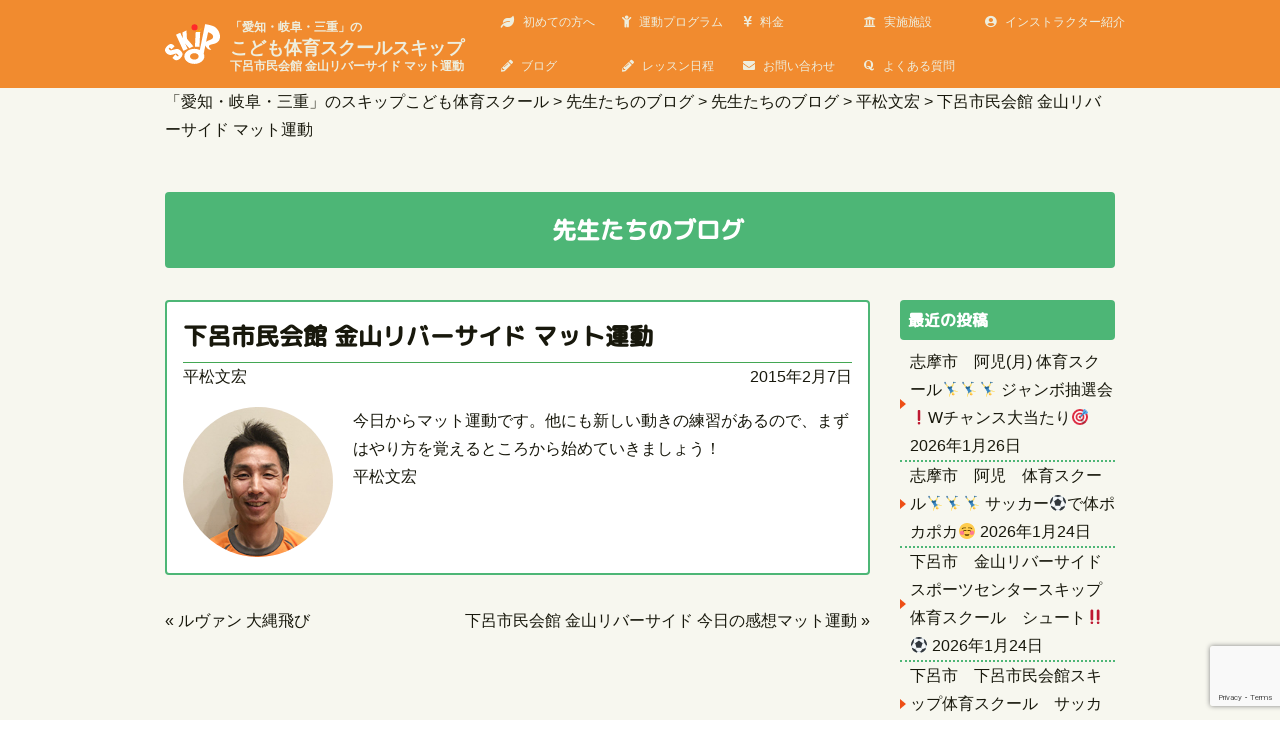

--- FILE ---
content_type: text/html; charset=UTF-8
request_url: https://skip-kodomo.com/blog/instructor05/1811
body_size: 11268
content:
<!DOCTYPE html>
<html lang="ja">

<head>
	
	<!-- Global site tag (gtag.js) - Google Analytics -->
<script async src="https://www.googletagmanager.com/gtag/js?id=G-E02Z6XBFHD"></script>
<script>
  window.dataLayer = window.dataLayer || [];
  function gtag(){dataLayer.push(arguments);}
  gtag('js', new Date());

  gtag('config', 'G-E02Z6XBFHD');
</script>


	<!-- Meta Tags -->
	<meta charset="UTF-8">
	
	<title>下呂市民会館 金山リバーサイド マット運動 | 「愛知・岐阜・三重」のスキップこども体育スクール</title>

	<!-- Mobile Specifics -->
	<meta name="viewport" content="width=device-width, initial-scale=1.0">

	<!-- main css -->
	<link href="https://skip-kodomo.com/wp/wp-content/themes/skip-themes-20190325/style.css" rel="stylesheet" type="text/css">

	<!-- flickity css -->
	<link href="https://skip-kodomo.com/wp/wp-content/themes/skip-themes-20190325/flickity.css" rel="stylesheet">

	<!-- レスポンシブcss -->
	<link href="https://skip-kodomo.com/wp/wp-content/themes/skip-themes-20190325/responsive.css" rel="stylesheet" type="text/css">

	<!-- Font Icons -->
<!--	<link rel="stylesheet" href="https://maxcdn.bootstrapcdn.com/font-awesome/4.7.0/css/font-awesome.min.css">-->
	<link rel="stylesheet" href="https://use.fontawesome.com/releases/v5.6.3/css/all.css" integrity="sha384-UHRtZLI+pbxtHCWp1t77Bi1L4ZtiqrqD80Kn4Z8NTSRyMA2Fd33n5dQ8lWUE00s/" crossorigin="anonymous">
	
	<!-- Fav Icon -->
	<link rel="shortcut icon" type="image/x-icon" href="https://skip-kodomo.com/wp/wp-content/themes/skip-themes-20190325/images/favicons/favicon.ico">
	<link rel="icon" type="image/png" href="https://skip-kodomo.com/wp/wp-content/themes/skip-themes-20190325/images/favicons/favicon-16x16.png" sizes="16x16">
	<link rel="icon" type="image/png" href="https://skip-kodomo.com/wp/wp-content/themes/skip-themes-20190325/images/favicons/favicon-32x32.png" sizes="32x32">
	<link rel="apple-touch-icon" sizes="60x60" href="https://skip-kodomo.com/wp/wp-content/themes/skip-themes-20190325/images/favicons/apple-touch-icon-60x60.png">
	<link rel="apple-touch-icon" sizes="76x76" href="https://skip-kodomo.com/wp/wp-content/themes/skip-themes-20190325/images/favicons/apple-touch-icon-76x76.png">
	<link rel="apple-touch-icon" sizes="120x120" href="https://skip-kodomo.com/wp/wp-content/themes/skip-themes-20190325/images/favicons/apple-touch-icon-120x120.png">
	<link rel="apple-touch-icon" sizes="152x152" href="https://skip-kodomo.com/wp/wp-content/themes/skip-themes-20190325/images/favicons/apple-touch-icon-152x152.png">
	<link rel="apple-touch-icon" sizes="180x180" href="https://skip-kodomo.com/wp/wp-content/themes/skip-themes-20190325/images/favicons/apple-touch-icon-180x180.png">
	<link rel="apple-touch-icon" href="https://skip-kodomo.com/wp/wp-content/themes/skip-themes-20190325/apple-touch-icon.png">
	<link rel="apple-touch-icon" href="https://skip-kodomo.com/wp/wp-content/themes/skip-themes-20190325/webclip.png">

	<link rel="icon" type="image/png" href="https://skip-kodomo.com/wp/wp-content/themes/skip-themes-20190325/images/favicons/android-chrome-192x192.png" sizes="192x192">

	<!-- Analytics -->
	<script>
		( function ( i, s, o, g, r, a, m ) {
			i[ 'GoogleAnalyticsObject' ] = r;
			i[ r ] = i[ r ] || function () {
				( i[ r ].q = i[ r ].q || [] ).push( arguments )
			}, i[ r ].l = 1 * new Date();
			a = s.createElement( o ),
				m = s.getElementsByTagName( o )[ 0 ];
			a.async = 1;
			a.src = g;
			m.parentNode.insertBefore( a, m )
		} )( window, document, 'script', '//www.google-analytics.com/analytics.js', 'ga' );

		ga( 'create', 'UA-9490976-2', 'auto' );
		ga( 'send', 'pageview' );
	</script>
	<!-- End Analytics -->

	<meta name='robots' content='max-image-preview:large' />
<link rel="alternate" type="application/rss+xml" title="「愛知・岐阜・三重」のスキップこども体育スクール &raquo; 下呂市民会館 金山リバーサイド マット運動 のコメントのフィード" href="https://skip-kodomo.com/blog/instructor05/1811/feed" />
		<!-- This site uses the Google Analytics by MonsterInsights plugin v8.18 - Using Analytics tracking - https://www.monsterinsights.com/ -->
		<!-- Note: MonsterInsights is not currently configured on this site. The site owner needs to authenticate with Google Analytics in the MonsterInsights settings panel. -->
					<!-- No tracking code set -->
				<!-- / Google Analytics by MonsterInsights -->
		<script type="text/javascript">
/* <![CDATA[ */
window._wpemojiSettings = {"baseUrl":"https:\/\/s.w.org\/images\/core\/emoji\/14.0.0\/72x72\/","ext":".png","svgUrl":"https:\/\/s.w.org\/images\/core\/emoji\/14.0.0\/svg\/","svgExt":".svg","source":{"concatemoji":"https:\/\/skip-kodomo.com\/wp\/wp-includes\/js\/wp-emoji-release.min.js"}};
/*! This file is auto-generated */
!function(i,n){var o,s,e;function c(e){try{var t={supportTests:e,timestamp:(new Date).valueOf()};sessionStorage.setItem(o,JSON.stringify(t))}catch(e){}}function p(e,t,n){e.clearRect(0,0,e.canvas.width,e.canvas.height),e.fillText(t,0,0);var t=new Uint32Array(e.getImageData(0,0,e.canvas.width,e.canvas.height).data),r=(e.clearRect(0,0,e.canvas.width,e.canvas.height),e.fillText(n,0,0),new Uint32Array(e.getImageData(0,0,e.canvas.width,e.canvas.height).data));return t.every(function(e,t){return e===r[t]})}function u(e,t,n){switch(t){case"flag":return n(e,"\ud83c\udff3\ufe0f\u200d\u26a7\ufe0f","\ud83c\udff3\ufe0f\u200b\u26a7\ufe0f")?!1:!n(e,"\ud83c\uddfa\ud83c\uddf3","\ud83c\uddfa\u200b\ud83c\uddf3")&&!n(e,"\ud83c\udff4\udb40\udc67\udb40\udc62\udb40\udc65\udb40\udc6e\udb40\udc67\udb40\udc7f","\ud83c\udff4\u200b\udb40\udc67\u200b\udb40\udc62\u200b\udb40\udc65\u200b\udb40\udc6e\u200b\udb40\udc67\u200b\udb40\udc7f");case"emoji":return!n(e,"\ud83e\udef1\ud83c\udffb\u200d\ud83e\udef2\ud83c\udfff","\ud83e\udef1\ud83c\udffb\u200b\ud83e\udef2\ud83c\udfff")}return!1}function f(e,t,n){var r="undefined"!=typeof WorkerGlobalScope&&self instanceof WorkerGlobalScope?new OffscreenCanvas(300,150):i.createElement("canvas"),a=r.getContext("2d",{willReadFrequently:!0}),o=(a.textBaseline="top",a.font="600 32px Arial",{});return e.forEach(function(e){o[e]=t(a,e,n)}),o}function t(e){var t=i.createElement("script");t.src=e,t.defer=!0,i.head.appendChild(t)}"undefined"!=typeof Promise&&(o="wpEmojiSettingsSupports",s=["flag","emoji"],n.supports={everything:!0,everythingExceptFlag:!0},e=new Promise(function(e){i.addEventListener("DOMContentLoaded",e,{once:!0})}),new Promise(function(t){var n=function(){try{var e=JSON.parse(sessionStorage.getItem(o));if("object"==typeof e&&"number"==typeof e.timestamp&&(new Date).valueOf()<e.timestamp+604800&&"object"==typeof e.supportTests)return e.supportTests}catch(e){}return null}();if(!n){if("undefined"!=typeof Worker&&"undefined"!=typeof OffscreenCanvas&&"undefined"!=typeof URL&&URL.createObjectURL&&"undefined"!=typeof Blob)try{var e="postMessage("+f.toString()+"("+[JSON.stringify(s),u.toString(),p.toString()].join(",")+"));",r=new Blob([e],{type:"text/javascript"}),a=new Worker(URL.createObjectURL(r),{name:"wpTestEmojiSupports"});return void(a.onmessage=function(e){c(n=e.data),a.terminate(),t(n)})}catch(e){}c(n=f(s,u,p))}t(n)}).then(function(e){for(var t in e)n.supports[t]=e[t],n.supports.everything=n.supports.everything&&n.supports[t],"flag"!==t&&(n.supports.everythingExceptFlag=n.supports.everythingExceptFlag&&n.supports[t]);n.supports.everythingExceptFlag=n.supports.everythingExceptFlag&&!n.supports.flag,n.DOMReady=!1,n.readyCallback=function(){n.DOMReady=!0}}).then(function(){return e}).then(function(){var e;n.supports.everything||(n.readyCallback(),(e=n.source||{}).concatemoji?t(e.concatemoji):e.wpemoji&&e.twemoji&&(t(e.twemoji),t(e.wpemoji)))}))}((window,document),window._wpemojiSettings);
/* ]]> */
</script>
<style id='wp-emoji-styles-inline-css' type='text/css'>

	img.wp-smiley, img.emoji {
		display: inline !important;
		border: none !important;
		box-shadow: none !important;
		height: 1em !important;
		width: 1em !important;
		margin: 0 0.07em !important;
		vertical-align: -0.1em !important;
		background: none !important;
		padding: 0 !important;
	}
</style>
<link rel='stylesheet' id='wp-block-library-css' href='https://skip-kodomo.com/wp/wp-includes/css/dist/block-library/style.min.css' type='text/css' media='all' />
<style id='collapsing-archives-style-inline-css' type='text/css'>


</style>
<style id='classic-theme-styles-inline-css' type='text/css'>
/*! This file is auto-generated */
.wp-block-button__link{color:#fff;background-color:#32373c;border-radius:9999px;box-shadow:none;text-decoration:none;padding:calc(.667em + 2px) calc(1.333em + 2px);font-size:1.125em}.wp-block-file__button{background:#32373c;color:#fff;text-decoration:none}
</style>
<style id='global-styles-inline-css' type='text/css'>
body{--wp--preset--color--black: #000000;--wp--preset--color--cyan-bluish-gray: #abb8c3;--wp--preset--color--white: #ffffff;--wp--preset--color--pale-pink: #f78da7;--wp--preset--color--vivid-red: #cf2e2e;--wp--preset--color--luminous-vivid-orange: #ff6900;--wp--preset--color--luminous-vivid-amber: #fcb900;--wp--preset--color--light-green-cyan: #7bdcb5;--wp--preset--color--vivid-green-cyan: #00d084;--wp--preset--color--pale-cyan-blue: #8ed1fc;--wp--preset--color--vivid-cyan-blue: #0693e3;--wp--preset--color--vivid-purple: #9b51e0;--wp--preset--gradient--vivid-cyan-blue-to-vivid-purple: linear-gradient(135deg,rgba(6,147,227,1) 0%,rgb(155,81,224) 100%);--wp--preset--gradient--light-green-cyan-to-vivid-green-cyan: linear-gradient(135deg,rgb(122,220,180) 0%,rgb(0,208,130) 100%);--wp--preset--gradient--luminous-vivid-amber-to-luminous-vivid-orange: linear-gradient(135deg,rgba(252,185,0,1) 0%,rgba(255,105,0,1) 100%);--wp--preset--gradient--luminous-vivid-orange-to-vivid-red: linear-gradient(135deg,rgba(255,105,0,1) 0%,rgb(207,46,46) 100%);--wp--preset--gradient--very-light-gray-to-cyan-bluish-gray: linear-gradient(135deg,rgb(238,238,238) 0%,rgb(169,184,195) 100%);--wp--preset--gradient--cool-to-warm-spectrum: linear-gradient(135deg,rgb(74,234,220) 0%,rgb(151,120,209) 20%,rgb(207,42,186) 40%,rgb(238,44,130) 60%,rgb(251,105,98) 80%,rgb(254,248,76) 100%);--wp--preset--gradient--blush-light-purple: linear-gradient(135deg,rgb(255,206,236) 0%,rgb(152,150,240) 100%);--wp--preset--gradient--blush-bordeaux: linear-gradient(135deg,rgb(254,205,165) 0%,rgb(254,45,45) 50%,rgb(107,0,62) 100%);--wp--preset--gradient--luminous-dusk: linear-gradient(135deg,rgb(255,203,112) 0%,rgb(199,81,192) 50%,rgb(65,88,208) 100%);--wp--preset--gradient--pale-ocean: linear-gradient(135deg,rgb(255,245,203) 0%,rgb(182,227,212) 50%,rgb(51,167,181) 100%);--wp--preset--gradient--electric-grass: linear-gradient(135deg,rgb(202,248,128) 0%,rgb(113,206,126) 100%);--wp--preset--gradient--midnight: linear-gradient(135deg,rgb(2,3,129) 0%,rgb(40,116,252) 100%);--wp--preset--font-size--small: 13px;--wp--preset--font-size--medium: 20px;--wp--preset--font-size--large: 36px;--wp--preset--font-size--x-large: 42px;--wp--preset--spacing--20: 0.44rem;--wp--preset--spacing--30: 0.67rem;--wp--preset--spacing--40: 1rem;--wp--preset--spacing--50: 1.5rem;--wp--preset--spacing--60: 2.25rem;--wp--preset--spacing--70: 3.38rem;--wp--preset--spacing--80: 5.06rem;--wp--preset--shadow--natural: 6px 6px 9px rgba(0, 0, 0, 0.2);--wp--preset--shadow--deep: 12px 12px 50px rgba(0, 0, 0, 0.4);--wp--preset--shadow--sharp: 6px 6px 0px rgba(0, 0, 0, 0.2);--wp--preset--shadow--outlined: 6px 6px 0px -3px rgba(255, 255, 255, 1), 6px 6px rgba(0, 0, 0, 1);--wp--preset--shadow--crisp: 6px 6px 0px rgba(0, 0, 0, 1);}:where(.is-layout-flex){gap: 0.5em;}:where(.is-layout-grid){gap: 0.5em;}body .is-layout-flow > .alignleft{float: left;margin-inline-start: 0;margin-inline-end: 2em;}body .is-layout-flow > .alignright{float: right;margin-inline-start: 2em;margin-inline-end: 0;}body .is-layout-flow > .aligncenter{margin-left: auto !important;margin-right: auto !important;}body .is-layout-constrained > .alignleft{float: left;margin-inline-start: 0;margin-inline-end: 2em;}body .is-layout-constrained > .alignright{float: right;margin-inline-start: 2em;margin-inline-end: 0;}body .is-layout-constrained > .aligncenter{margin-left: auto !important;margin-right: auto !important;}body .is-layout-constrained > :where(:not(.alignleft):not(.alignright):not(.alignfull)){max-width: var(--wp--style--global--content-size);margin-left: auto !important;margin-right: auto !important;}body .is-layout-constrained > .alignwide{max-width: var(--wp--style--global--wide-size);}body .is-layout-flex{display: flex;}body .is-layout-flex{flex-wrap: wrap;align-items: center;}body .is-layout-flex > *{margin: 0;}body .is-layout-grid{display: grid;}body .is-layout-grid > *{margin: 0;}:where(.wp-block-columns.is-layout-flex){gap: 2em;}:where(.wp-block-columns.is-layout-grid){gap: 2em;}:where(.wp-block-post-template.is-layout-flex){gap: 1.25em;}:where(.wp-block-post-template.is-layout-grid){gap: 1.25em;}.has-black-color{color: var(--wp--preset--color--black) !important;}.has-cyan-bluish-gray-color{color: var(--wp--preset--color--cyan-bluish-gray) !important;}.has-white-color{color: var(--wp--preset--color--white) !important;}.has-pale-pink-color{color: var(--wp--preset--color--pale-pink) !important;}.has-vivid-red-color{color: var(--wp--preset--color--vivid-red) !important;}.has-luminous-vivid-orange-color{color: var(--wp--preset--color--luminous-vivid-orange) !important;}.has-luminous-vivid-amber-color{color: var(--wp--preset--color--luminous-vivid-amber) !important;}.has-light-green-cyan-color{color: var(--wp--preset--color--light-green-cyan) !important;}.has-vivid-green-cyan-color{color: var(--wp--preset--color--vivid-green-cyan) !important;}.has-pale-cyan-blue-color{color: var(--wp--preset--color--pale-cyan-blue) !important;}.has-vivid-cyan-blue-color{color: var(--wp--preset--color--vivid-cyan-blue) !important;}.has-vivid-purple-color{color: var(--wp--preset--color--vivid-purple) !important;}.has-black-background-color{background-color: var(--wp--preset--color--black) !important;}.has-cyan-bluish-gray-background-color{background-color: var(--wp--preset--color--cyan-bluish-gray) !important;}.has-white-background-color{background-color: var(--wp--preset--color--white) !important;}.has-pale-pink-background-color{background-color: var(--wp--preset--color--pale-pink) !important;}.has-vivid-red-background-color{background-color: var(--wp--preset--color--vivid-red) !important;}.has-luminous-vivid-orange-background-color{background-color: var(--wp--preset--color--luminous-vivid-orange) !important;}.has-luminous-vivid-amber-background-color{background-color: var(--wp--preset--color--luminous-vivid-amber) !important;}.has-light-green-cyan-background-color{background-color: var(--wp--preset--color--light-green-cyan) !important;}.has-vivid-green-cyan-background-color{background-color: var(--wp--preset--color--vivid-green-cyan) !important;}.has-pale-cyan-blue-background-color{background-color: var(--wp--preset--color--pale-cyan-blue) !important;}.has-vivid-cyan-blue-background-color{background-color: var(--wp--preset--color--vivid-cyan-blue) !important;}.has-vivid-purple-background-color{background-color: var(--wp--preset--color--vivid-purple) !important;}.has-black-border-color{border-color: var(--wp--preset--color--black) !important;}.has-cyan-bluish-gray-border-color{border-color: var(--wp--preset--color--cyan-bluish-gray) !important;}.has-white-border-color{border-color: var(--wp--preset--color--white) !important;}.has-pale-pink-border-color{border-color: var(--wp--preset--color--pale-pink) !important;}.has-vivid-red-border-color{border-color: var(--wp--preset--color--vivid-red) !important;}.has-luminous-vivid-orange-border-color{border-color: var(--wp--preset--color--luminous-vivid-orange) !important;}.has-luminous-vivid-amber-border-color{border-color: var(--wp--preset--color--luminous-vivid-amber) !important;}.has-light-green-cyan-border-color{border-color: var(--wp--preset--color--light-green-cyan) !important;}.has-vivid-green-cyan-border-color{border-color: var(--wp--preset--color--vivid-green-cyan) !important;}.has-pale-cyan-blue-border-color{border-color: var(--wp--preset--color--pale-cyan-blue) !important;}.has-vivid-cyan-blue-border-color{border-color: var(--wp--preset--color--vivid-cyan-blue) !important;}.has-vivid-purple-border-color{border-color: var(--wp--preset--color--vivid-purple) !important;}.has-vivid-cyan-blue-to-vivid-purple-gradient-background{background: var(--wp--preset--gradient--vivid-cyan-blue-to-vivid-purple) !important;}.has-light-green-cyan-to-vivid-green-cyan-gradient-background{background: var(--wp--preset--gradient--light-green-cyan-to-vivid-green-cyan) !important;}.has-luminous-vivid-amber-to-luminous-vivid-orange-gradient-background{background: var(--wp--preset--gradient--luminous-vivid-amber-to-luminous-vivid-orange) !important;}.has-luminous-vivid-orange-to-vivid-red-gradient-background{background: var(--wp--preset--gradient--luminous-vivid-orange-to-vivid-red) !important;}.has-very-light-gray-to-cyan-bluish-gray-gradient-background{background: var(--wp--preset--gradient--very-light-gray-to-cyan-bluish-gray) !important;}.has-cool-to-warm-spectrum-gradient-background{background: var(--wp--preset--gradient--cool-to-warm-spectrum) !important;}.has-blush-light-purple-gradient-background{background: var(--wp--preset--gradient--blush-light-purple) !important;}.has-blush-bordeaux-gradient-background{background: var(--wp--preset--gradient--blush-bordeaux) !important;}.has-luminous-dusk-gradient-background{background: var(--wp--preset--gradient--luminous-dusk) !important;}.has-pale-ocean-gradient-background{background: var(--wp--preset--gradient--pale-ocean) !important;}.has-electric-grass-gradient-background{background: var(--wp--preset--gradient--electric-grass) !important;}.has-midnight-gradient-background{background: var(--wp--preset--gradient--midnight) !important;}.has-small-font-size{font-size: var(--wp--preset--font-size--small) !important;}.has-medium-font-size{font-size: var(--wp--preset--font-size--medium) !important;}.has-large-font-size{font-size: var(--wp--preset--font-size--large) !important;}.has-x-large-font-size{font-size: var(--wp--preset--font-size--x-large) !important;}
.wp-block-navigation a:where(:not(.wp-element-button)){color: inherit;}
:where(.wp-block-post-template.is-layout-flex){gap: 1.25em;}:where(.wp-block-post-template.is-layout-grid){gap: 1.25em;}
:where(.wp-block-columns.is-layout-flex){gap: 2em;}:where(.wp-block-columns.is-layout-grid){gap: 2em;}
.wp-block-pullquote{font-size: 1.5em;line-height: 1.6;}
</style>
<link rel='stylesheet' id='contact-form-7-css' href='https://skip-kodomo.com/wp/wp-content/plugins/contact-form-7/includes/css/styles.css' type='text/css' media='all' />
<link rel='stylesheet' id='wp-pagenavi-css' href='https://skip-kodomo.com/wp/wp-content/plugins/wp-pagenavi/pagenavi-css.css' type='text/css' media='all' />
<link rel="https://api.w.org/" href="https://skip-kodomo.com/wp-json/" /><link rel="alternate" type="application/json" href="https://skip-kodomo.com/wp-json/wp/v2/posts/1811" /><link rel="canonical" href="https://skip-kodomo.com/blog/instructor05/1811" />
<link rel='shortlink' href='https://skip-kodomo.com/?p=1811' />
<link rel="alternate" type="application/json+oembed" href="https://skip-kodomo.com/wp-json/oembed/1.0/embed?url=https%3A%2F%2Fskip-kodomo.com%2Fblog%2Finstructor05%2F1811" />
<link rel="alternate" type="text/xml+oembed" href="https://skip-kodomo.com/wp-json/oembed/1.0/embed?url=https%3A%2F%2Fskip-kodomo.com%2Fblog%2Finstructor05%2F1811&#038;format=xml" />
<style type='text/css'></style>
<!-- HeadSpace SEO 3.6.41 by John Godley - urbangiraffe.com -->
<!-- HeadSpace -->
</head>

<body class="post-template-default single single-post postid-1811 single-format-standard">

	<!-- Header -->
	<header>
		<div class="sticky-nav">
		
			<!-- logo&title -->
			<div class="container">
				<div class="logo-title">
					<div id="logo">
						<a id="goUp" href="https://skip-kodomo.com" title="「愛知・岐阜・三重」のこども体育スクールスキップ">
							<img src="https://skip-kodomo.com/wp/wp-content/themes/skip-themes-20190325/images/logo.svg" alt="子供体育スクールS.K.I.P">
						</a>

					</div>
					<div id="header-title">
						<h1><a href="https://skip-kodomo.com"><strong><span>「愛知・岐阜・三重」の</span><br>
							こども体育スクールスキップ</strong></a><br> 下呂市民会館 金山リバーサイド マット運動          				</h1>
						<!-- mobile版は18文字が限界 -->
					</div>
				</div>
				<a id="mobile-nav" class="menu-nav" href=""></a>
			</div>
			<!-- end logo&title -->

			<!-- menu-container -->
			<div class="container p-0">
				<nav id="menu">

					<ul id="menu-nav">
												<li> <a href="https://skip-kodomo.com/about"><i class="fa fa-leaf"></i>初めての方へ</a> </li>
						<li> <a href="https://skip-kodomo.com/program"><i class="fa fa-child"></i>運動プログラム</a> </li>
						<li> <a href="https://skip-kodomo.com/#price"><i class="fas fa-yen-sign"></i>料金</a> </li>
						<li> <a href="https://skip-kodomo.com/access"><i class="fa fa-university "></i>実施施設</a> </li>
						<li> <a href="https://skip-kodomo.com/instructor"><i class="fas fa-user-circle"></i>インストラクター紹介</a> </li>
						<li> <a href="https://skip-kodomo.com/blog"><i class="fas fa-pencil-alt"></i>ブログ</a> </li>
					    <li> <a href="https://skip-kodomo.com/schedule"><i class="fas fa-pencil-alt"></i>レッスン日程</a> </li>
						<li> <a href="https://skip-kodomo.com/contact"><i class="fa fa-envelope"></i>お問い合わせ</a> </li>
						<li> <a href="https://skip-kodomo.com/qa"><i class="fab fa-quora"></i>よくある質問</a> </li>
						<li> <a>閉じる</a> </li>
											</ul>
				</nav>
			</div>
			<!-- end menu-container -->
		</div>
	</header>
	<!-- End Header -->

		<!-- front-page以外の時 -->
	<!-- main-content -->
	<div id="main-content">

		<!-- パンくずリスト -->
		<!-- WordPres-plugin Breadcrumb NavXT -->
		<div id="breadcrumbs" class="bg-lightgray">
			<div class="container">
				<div class="row">
					<div class="col-12">

						<div class="breadcrumbs">
							<!-- Breadcrumb NavXT 7.2.0 -->
<span property="itemListElement" typeof="ListItem"><a property="item" typeof="WebPage" title="「愛知・岐阜・三重」のスキップこども体育スクールへ移動する" href="https://skip-kodomo.com" class="home" ><span property="name">「愛知・岐阜・三重」のスキップこども体育スクール</span></a><meta property="position" content="1"></span> &gt; <span property="itemListElement" typeof="ListItem"><a property="item" typeof="WebPage" title="先生たちのブログへ移動する" href="https://skip-kodomo.com/blog" class="post-root post post-post" ><span property="name">先生たちのブログ</span></a><meta property="position" content="2"></span> &gt; <span property="itemListElement" typeof="ListItem"><a property="item" typeof="WebPage" title="Go to the 先生たちのブログ カテゴリー archives." href="https://skip-kodomo.com/blog" class="taxonomy category" ><span property="name">先生たちのブログ</span></a><meta property="position" content="3"></span> &gt; <span property="itemListElement" typeof="ListItem"><a property="item" typeof="WebPage" title="Go to the 平松文宏 カテゴリー archives." href="https://skip-kodomo.com/blog/instructor05" class="taxonomy category" ><span property="name">平松文宏</span></a><meta property="position" content="4"></span> &gt; <span property="itemListElement" typeof="ListItem"><span property="name" class="post post-post current-item">下呂市民会館 金山リバーサイド マット運動</span><meta property="url" content="https://skip-kodomo.com/blog/instructor05/1811"><meta property="position" content="5"></span>						</div>

					</div>
				</div>
			</div>
		</div>
		<!-- end パンくずリスト -->
		
<!-- ブログ -->
<div id="post-block" class="block bg-lightgray">
	<div class="container">
		
		<!-- タイトル-サブタイトル  -->
		<div class="row">
			
			<!-- タイトル -->
			<div class="col-12">
				
				<div class="title-block">
					<h2 class="title"><i class="fa fa-pencil"></i>先生たちのブログ</h2>
				</div>
				
			</div>
			<!-- End タイトル -->
			
		</div>
		<!-- end タイトル-サブタイトル  -->
		
		<!-- posts&sidebar -->
		<div class="row">

			<!-- posts -->
			<div class="col-md-9">
				<div class="posts">

					<!-- post -->
										<!-- ループ開始 記事があれば記事を表示-->
					<article id="post-1811" class="post-1811 post type-post status-publish format-standard hentry category-instructor05">

						<!-- ポストヘッダー -->
						<div class="post-header">
							
							<!-- ポスト-タイトル -->
							<h3 class="post-title">
								<a href="https://skip-kodomo.com/blog/instructor05/1811">
									下呂市民会館 金山リバーサイド マット運動								</a>
							</h3>
							
							<!-- ポスト-カテゴリー -->
							<div class="post-category">
								<a href="https://skip-kodomo.com/blog/instructor05" rel="category tag">平松文宏</a>							</div>
							
							<!-- ポスト-日付 -->
							<div class="post-day">
								2015年2月7日							</div>

						</div>
						<!-- end ポストヘッダー -->
						
						<!-- ポスト-コンテンツ -->
						<div class="post-content">
							
							<div class="post-image">
							<!-- カテゴリー画像を取得 -->
																<img src="https://skip-kodomo.com/wp/wp-content/uploads/2018/10/instructor_08_s.jpg" alt="平松文宏">
															</div>
							
							<div class="post-body">
								<p>
									<p>今日からマット運動です。他にも新しい動きの練習があるので、まずはやり方を覚えるところから始めていきましょう！</p>
<p>平松文宏</p>
								</p>
							</div>
							
						</div>
						<!-- end ポスト-コンテンツ -->
						
					</article>
					<div class="single-nav">
						<div class="prev">
							&laquo; <a href="https://skip-kodomo.com/blog/instructor01/1807" rel="prev">ルヴァン 大縄飛び</a>						</div>
						<div class="next">
							<a href="https://skip-kodomo.com/blog/instructor05/1813" rel="next">下呂市民会館 金山リバーサイド 今日の感想マット運動</a> &raquo;						</div>
					</div>
										<!-- end posts -->

				</div>
			</div>
			<!-- end posts -->

			<!-- end sidebar -->
			<div class="col-md-3">
				<div id="sidebar">
					
		<div class="widget">
		<h3 class="widget-category">最近の投稿</h3>
		<ul>
											<li>
					<a href="https://skip-kodomo.com/blog/instructer23/28368">志摩市　阿児(月) 体育スクール🤸‍♂️🤸‍♂️🤸‍♂️ ジャンボ抽選会❗️Wチャンス大当たり🎯</a>
											<span class="post-date">2026年1月26日</span>
									</li>
											<li>
					<a href="https://skip-kodomo.com/blog/instructer23/28356">志摩市　阿児　体育スクール🤸‍♂️🤸‍♂️🤸‍♂️ サッカー⚽️で体ポカポカ☺️</a>
											<span class="post-date">2026年1月24日</span>
									</li>
											<li>
					<a href="https://skip-kodomo.com/blog/instructor30/28360">下呂市　金山リバーサイドスポーツセンタースキップ体育スクール　シュート‼️⚽️</a>
											<span class="post-date">2026年1月24日</span>
									</li>
											<li>
					<a href="https://skip-kodomo.com/blog/instructor30/28358">下呂市　下呂市民会館スキップ体育スクール　サッカー⚽️</a>
											<span class="post-date">2026年1月24日</span>
									</li>
											<li>
					<a href="https://skip-kodomo.com/blog/instructer23/28342">鳥羽市　鳥羽市民体育館　体育スクール🤸‍♂️🤸‍♂️🤸‍♂️ めちゃくちゃ寒い体育館で…たくさん走りました😁</a>
											<span class="post-date">2026年1月22日</span>
									</li>
											<li>
					<a href="https://skip-kodomo.com/blog/instructer22/28354">常滑市奥条会館オクトピア（木）縄跳びマスター‼️おめでとう‼️</a>
											<span class="post-date">2026年1月22日</span>
									</li>
											<li>
					<a href="https://skip-kodomo.com/blog/instructor04/28337">春日井市　こども体育スクール　ルネックスポーツクラブ　マット運動　側転🤸‍♂️→前転→開脚後転　</a>
											<span class="post-date">2026年1月22日</span>
									</li>
					</ul>

		</div><div class="widget"><h3 class="widget-category">カテゴリー</h3>		<ul>
	<li class="cat-item cat-item-41"><a href="https://skip-kodomo.com/blog/instructor21">内山裕斗</a>
</li>
	<li class="cat-item cat-item-42"><a href="https://skip-kodomo.com/skip%e9%80%9a%e4%bf%a1">SKIP通信</a>
</li>
	<li class="cat-item cat-item-44"><a href="https://skip-kodomo.com/blog/instructor30">高倉萌妃</a>
</li>
	<li class="cat-item cat-item-45"><a href="https://skip-kodomo.com/blog/instructer22">山下蓮</a>
</li>
	<li class="cat-item cat-item-49"><a href="https://skip-kodomo.com/blog/instructer17">亀井美波</a>
</li>
	<li class="cat-item cat-item-50"><a href="https://skip-kodomo.com/blog/instructer23">田中亮</a>
</li>
	<li class="cat-item cat-item-2"><a href="https://skip-kodomo.com/blog">先生たちのブログ</a>
</li>
	<li class="cat-item cat-item-4"><a href="https://skip-kodomo.com/blog/instructor01">三重地区スキップ</a>
</li>
	<li class="cat-item cat-item-1"><a href="https://skip-kodomo.com/info">お知らせ</a>
</li>
	<li class="cat-item cat-item-31"><a href="https://skip-kodomo.com/schedule">レッスン日程</a>
</li>
	<li class="cat-item cat-item-32"><a href="https://skip-kodomo.com/blog/instructor17">佐久間実央</a>
</li>
	<li class="cat-item cat-item-20"><a href="https://skip-kodomo.com/blog/instructor10">戸崎隆雅</a>
</li>
	<li class="cat-item cat-item-9"><a href="https://skip-kodomo.com/blog/instructor04">濱田隆儀</a>
</li>
	<li class="cat-item cat-item-35"><a href="https://skip-kodomo.com/blog/instructor19">本門尚将</a>
</li>
		</ul>
</div><div class="widget"><h3 class="widget-category">アーカイブ</h3>
			<ul>
					<li><a href='https://skip-kodomo.com/date/2026/01'>2026年1月</a></li>
	<li><a href='https://skip-kodomo.com/date/2025/12'>2025年12月</a></li>
	<li><a href='https://skip-kodomo.com/date/2025/11'>2025年11月</a></li>
	<li><a href='https://skip-kodomo.com/date/2025/10'>2025年10月</a></li>
	<li><a href='https://skip-kodomo.com/date/2025/09'>2025年9月</a></li>
	<li><a href='https://skip-kodomo.com/date/2025/08'>2025年8月</a></li>
	<li><a href='https://skip-kodomo.com/date/2025/07'>2025年7月</a></li>
	<li><a href='https://skip-kodomo.com/date/2025/06'>2025年6月</a></li>
	<li><a href='https://skip-kodomo.com/date/2025/05'>2025年5月</a></li>
	<li><a href='https://skip-kodomo.com/date/2025/04'>2025年4月</a></li>
	<li><a href='https://skip-kodomo.com/date/2025/03'>2025年3月</a></li>
	<li><a href='https://skip-kodomo.com/date/2025/02'>2025年2月</a></li>
	<li><a href='https://skip-kodomo.com/date/2025/01'>2025年1月</a></li>
	<li><a href='https://skip-kodomo.com/date/2024/12'>2024年12月</a></li>
	<li><a href='https://skip-kodomo.com/date/2024/11'>2024年11月</a></li>
	<li><a href='https://skip-kodomo.com/date/2024/10'>2024年10月</a></li>
	<li><a href='https://skip-kodomo.com/date/2024/09'>2024年9月</a></li>
	<li><a href='https://skip-kodomo.com/date/2024/08'>2024年8月</a></li>
	<li><a href='https://skip-kodomo.com/date/2024/07'>2024年7月</a></li>
	<li><a href='https://skip-kodomo.com/date/2024/06'>2024年6月</a></li>
	<li><a href='https://skip-kodomo.com/date/2024/05'>2024年5月</a></li>
	<li><a href='https://skip-kodomo.com/date/2024/04'>2024年4月</a></li>
	<li><a href='https://skip-kodomo.com/date/2024/03'>2024年3月</a></li>
	<li><a href='https://skip-kodomo.com/date/2024/02'>2024年2月</a></li>
	<li><a href='https://skip-kodomo.com/date/2024/01'>2024年1月</a></li>
	<li><a href='https://skip-kodomo.com/date/2023/12'>2023年12月</a></li>
	<li><a href='https://skip-kodomo.com/date/2023/11'>2023年11月</a></li>
	<li><a href='https://skip-kodomo.com/date/2023/10'>2023年10月</a></li>
	<li><a href='https://skip-kodomo.com/date/2023/09'>2023年9月</a></li>
	<li><a href='https://skip-kodomo.com/date/2023/08'>2023年8月</a></li>
	<li><a href='https://skip-kodomo.com/date/2023/07'>2023年7月</a></li>
	<li><a href='https://skip-kodomo.com/date/2023/06'>2023年6月</a></li>
	<li><a href='https://skip-kodomo.com/date/2023/05'>2023年5月</a></li>
	<li><a href='https://skip-kodomo.com/date/2023/04'>2023年4月</a></li>
	<li><a href='https://skip-kodomo.com/date/2023/03'>2023年3月</a></li>
	<li><a href='https://skip-kodomo.com/date/2023/02'>2023年2月</a></li>
	<li><a href='https://skip-kodomo.com/date/2023/01'>2023年1月</a></li>
	<li><a href='https://skip-kodomo.com/date/2022/12'>2022年12月</a></li>
	<li><a href='https://skip-kodomo.com/date/2022/11'>2022年11月</a></li>
	<li><a href='https://skip-kodomo.com/date/2022/10'>2022年10月</a></li>
	<li><a href='https://skip-kodomo.com/date/2022/09'>2022年9月</a></li>
	<li><a href='https://skip-kodomo.com/date/2022/08'>2022年8月</a></li>
	<li><a href='https://skip-kodomo.com/date/2022/07'>2022年7月</a></li>
	<li><a href='https://skip-kodomo.com/date/2022/06'>2022年6月</a></li>
	<li><a href='https://skip-kodomo.com/date/2022/05'>2022年5月</a></li>
	<li><a href='https://skip-kodomo.com/date/2022/04'>2022年4月</a></li>
	<li><a href='https://skip-kodomo.com/date/2022/03'>2022年3月</a></li>
	<li><a href='https://skip-kodomo.com/date/2022/02'>2022年2月</a></li>
	<li><a href='https://skip-kodomo.com/date/2022/01'>2022年1月</a></li>
	<li><a href='https://skip-kodomo.com/date/2021/12'>2021年12月</a></li>
	<li><a href='https://skip-kodomo.com/date/2021/11'>2021年11月</a></li>
	<li><a href='https://skip-kodomo.com/date/2021/10'>2021年10月</a></li>
	<li><a href='https://skip-kodomo.com/date/2021/09'>2021年9月</a></li>
	<li><a href='https://skip-kodomo.com/date/2021/08'>2021年8月</a></li>
	<li><a href='https://skip-kodomo.com/date/2021/07'>2021年7月</a></li>
	<li><a href='https://skip-kodomo.com/date/2021/06'>2021年6月</a></li>
	<li><a href='https://skip-kodomo.com/date/2021/05'>2021年5月</a></li>
	<li><a href='https://skip-kodomo.com/date/2021/04'>2021年4月</a></li>
	<li><a href='https://skip-kodomo.com/date/2021/03'>2021年3月</a></li>
	<li><a href='https://skip-kodomo.com/date/2021/02'>2021年2月</a></li>
	<li><a href='https://skip-kodomo.com/date/2021/01'>2021年1月</a></li>
	<li><a href='https://skip-kodomo.com/date/2020/12'>2020年12月</a></li>
	<li><a href='https://skip-kodomo.com/date/2020/11'>2020年11月</a></li>
	<li><a href='https://skip-kodomo.com/date/2020/10'>2020年10月</a></li>
	<li><a href='https://skip-kodomo.com/date/2020/09'>2020年9月</a></li>
	<li><a href='https://skip-kodomo.com/date/2020/08'>2020年8月</a></li>
	<li><a href='https://skip-kodomo.com/date/2020/07'>2020年7月</a></li>
	<li><a href='https://skip-kodomo.com/date/2020/06'>2020年6月</a></li>
	<li><a href='https://skip-kodomo.com/date/2020/05'>2020年5月</a></li>
	<li><a href='https://skip-kodomo.com/date/2020/04'>2020年4月</a></li>
	<li><a href='https://skip-kodomo.com/date/2020/03'>2020年3月</a></li>
	<li><a href='https://skip-kodomo.com/date/2020/02'>2020年2月</a></li>
	<li><a href='https://skip-kodomo.com/date/2020/01'>2020年1月</a></li>
	<li><a href='https://skip-kodomo.com/date/2019/12'>2019年12月</a></li>
	<li><a href='https://skip-kodomo.com/date/2019/11'>2019年11月</a></li>
	<li><a href='https://skip-kodomo.com/date/2019/10'>2019年10月</a></li>
	<li><a href='https://skip-kodomo.com/date/2019/09'>2019年9月</a></li>
	<li><a href='https://skip-kodomo.com/date/2019/08'>2019年8月</a></li>
	<li><a href='https://skip-kodomo.com/date/2019/07'>2019年7月</a></li>
	<li><a href='https://skip-kodomo.com/date/2019/06'>2019年6月</a></li>
	<li><a href='https://skip-kodomo.com/date/2019/05'>2019年5月</a></li>
	<li><a href='https://skip-kodomo.com/date/2019/04'>2019年4月</a></li>
	<li><a href='https://skip-kodomo.com/date/2019/03'>2019年3月</a></li>
	<li><a href='https://skip-kodomo.com/date/2019/02'>2019年2月</a></li>
	<li><a href='https://skip-kodomo.com/date/2019/01'>2019年1月</a></li>
	<li><a href='https://skip-kodomo.com/date/2018/12'>2018年12月</a></li>
	<li><a href='https://skip-kodomo.com/date/2018/11'>2018年11月</a></li>
	<li><a href='https://skip-kodomo.com/date/2018/10'>2018年10月</a></li>
	<li><a href='https://skip-kodomo.com/date/2018/09'>2018年9月</a></li>
	<li><a href='https://skip-kodomo.com/date/2018/08'>2018年8月</a></li>
	<li><a href='https://skip-kodomo.com/date/2018/07'>2018年7月</a></li>
	<li><a href='https://skip-kodomo.com/date/2018/06'>2018年6月</a></li>
	<li><a href='https://skip-kodomo.com/date/2018/05'>2018年5月</a></li>
	<li><a href='https://skip-kodomo.com/date/2018/04'>2018年4月</a></li>
	<li><a href='https://skip-kodomo.com/date/2018/03'>2018年3月</a></li>
	<li><a href='https://skip-kodomo.com/date/2018/02'>2018年2月</a></li>
	<li><a href='https://skip-kodomo.com/date/2018/01'>2018年1月</a></li>
	<li><a href='https://skip-kodomo.com/date/2017/12'>2017年12月</a></li>
	<li><a href='https://skip-kodomo.com/date/2017/11'>2017年11月</a></li>
	<li><a href='https://skip-kodomo.com/date/2017/10'>2017年10月</a></li>
	<li><a href='https://skip-kodomo.com/date/2017/09'>2017年9月</a></li>
	<li><a href='https://skip-kodomo.com/date/2017/08'>2017年8月</a></li>
	<li><a href='https://skip-kodomo.com/date/2017/07'>2017年7月</a></li>
	<li><a href='https://skip-kodomo.com/date/2017/06'>2017年6月</a></li>
	<li><a href='https://skip-kodomo.com/date/2017/05'>2017年5月</a></li>
	<li><a href='https://skip-kodomo.com/date/2017/04'>2017年4月</a></li>
	<li><a href='https://skip-kodomo.com/date/2017/03'>2017年3月</a></li>
	<li><a href='https://skip-kodomo.com/date/2017/02'>2017年2月</a></li>
	<li><a href='https://skip-kodomo.com/date/2017/01'>2017年1月</a></li>
	<li><a href='https://skip-kodomo.com/date/2016/12'>2016年12月</a></li>
	<li><a href='https://skip-kodomo.com/date/2016/11'>2016年11月</a></li>
	<li><a href='https://skip-kodomo.com/date/2016/10'>2016年10月</a></li>
	<li><a href='https://skip-kodomo.com/date/2016/09'>2016年9月</a></li>
	<li><a href='https://skip-kodomo.com/date/2016/08'>2016年8月</a></li>
	<li><a href='https://skip-kodomo.com/date/2016/07'>2016年7月</a></li>
	<li><a href='https://skip-kodomo.com/date/2016/06'>2016年6月</a></li>
	<li><a href='https://skip-kodomo.com/date/2016/05'>2016年5月</a></li>
	<li><a href='https://skip-kodomo.com/date/2016/04'>2016年4月</a></li>
	<li><a href='https://skip-kodomo.com/date/2016/03'>2016年3月</a></li>
	<li><a href='https://skip-kodomo.com/date/2016/02'>2016年2月</a></li>
	<li><a href='https://skip-kodomo.com/date/2016/01'>2016年1月</a></li>
	<li><a href='https://skip-kodomo.com/date/2015/12'>2015年12月</a></li>
	<li><a href='https://skip-kodomo.com/date/2015/11'>2015年11月</a></li>
	<li><a href='https://skip-kodomo.com/date/2015/10'>2015年10月</a></li>
	<li><a href='https://skip-kodomo.com/date/2015/09'>2015年9月</a></li>
	<li><a href='https://skip-kodomo.com/date/2015/08'>2015年8月</a></li>
	<li><a href='https://skip-kodomo.com/date/2015/07'>2015年7月</a></li>
	<li><a href='https://skip-kodomo.com/date/2015/06'>2015年6月</a></li>
	<li><a href='https://skip-kodomo.com/date/2015/05'>2015年5月</a></li>
	<li><a href='https://skip-kodomo.com/date/2015/04'>2015年4月</a></li>
	<li><a href='https://skip-kodomo.com/date/2015/03'>2015年3月</a></li>
	<li><a href='https://skip-kodomo.com/date/2015/02'>2015年2月</a></li>
	<li><a href='https://skip-kodomo.com/date/2015/01'>2015年1月</a></li>
	<li><a href='https://skip-kodomo.com/date/2014/12'>2014年12月</a></li>
	<li><a href='https://skip-kodomo.com/date/2014/11'>2014年11月</a></li>
	<li><a href='https://skip-kodomo.com/date/2014/10'>2014年10月</a></li>
	<li><a href='https://skip-kodomo.com/date/2014/09'>2014年9月</a></li>
	<li><a href='https://skip-kodomo.com/date/2014/08'>2014年8月</a></li>
	<li><a href='https://skip-kodomo.com/date/2014/07'>2014年7月</a></li>
	<li><a href='https://skip-kodomo.com/date/2014/06'>2014年6月</a></li>
	<li><a href='https://skip-kodomo.com/date/2014/05'>2014年5月</a></li>
			</ul>

			</div>				</div>
			</div>
			<!-- end sidebar -->

		</div>
		<!-- end posts&sidebar -->
	</div>
</div>
<!--end ブログ -->

<!-- メール&電話番号 -->
<div class="block bg-main-content">
	<div class="container">
		<div class="row">
			
			<!-- お問い合わせボタン -->
			<div class="col-md-6 mb-3 mb-md-0">
				<div class="block-section">
					<a href="https://skip-kodomo.com/contact" title="お問い合わせはこちら！" class="contact-img">
						<img src="https://skip-kodomo.com/wp/wp-content/themes/skip-themes-20190325/images/contact_btn.png" alt="お問い合わせはこちら！">
					</a>
				</div>
			</div>
			<!-- End お問い合わせボタン -->
			
			<!-- 電話番号 -->
			<div class="col-md-6 mb-5">
				<a class="btn-front-page-tel" href="tel:0528389998">
					<p>見学・体験・お問い合わせ<p></p> (株)スポーツマックス</p>
					<h2 class="reservation-tel"><i class="fa fa-phone"></i>052-838-9998</h2>
				</a>
			</div>
			<!-- End 電話番号 -->
			
			
			<div class="bg-img">
				<img src="https://skip-kodomo.com/wp/wp-content/themes/skip-themes-20190325/images/bg-kids2.png" alt="子供">
			</div>
				
			
		</div>
	</div>
</div>
<!-- end メール&電話番号 -->

</div>
<!-- end main-content -->

<!-- float-botn -->
<a id = "contact-btn" class = "float-btn" href = "https://skip-kodomo.com/contact" > <i class = "fa fa-envelope" > </i></a >
<a id = "page-top" class = "float-btn" href = "" > <i class = "fa fa-arrow-up" > </i></a >
<!-- end float-botn -->

<!-- Footer -->
<footer>
	<div class="container p-0">

		<!-- Footer-menu -->
		<nav class="footer-menu block-section">
			<ul>
								<li> <a href="https://skip-kodomo.com/about"><i class="fa fa-leaf"></i>初めての方へ</a> </li>
				<li> <a href="https://skip-kodomo.com/program"><i class="fa fa-child"></i>運動プログラム</a> </li>
				<li> <a href="https://skip-kodomo.com/#price"><i class="fas fa-yen-sign"></i>料金</a></li>
				<li> <a href="https://skip-kodomo.com/access"><i class="fa fa-university "></i>実施施設</a> </li>
				<li> <a href="https://skip-kodomo.com/instructor"><i class="fas fa-user-circle"></i>インストラクター紹介</a> </li>
				<li> <a href="https://skip-kodomo.com/blog"><i class="fas fa-pencil-alt"></i>ブログ</a> </li>
				<li> <a href="https://skip-kodomo.com/schedule"><i class="fas fa-pencil-alt"></i>レッスン日程</a> </li>	
				
							
				<li> <a href="https://skip-kodomo.com/contact"><i class="fa fa-envelope"></i>お問い合わせ</a> </li>
				<li> <a href="https://skip-kodomo.com/qa"><i class="fab fa-quora"></i>よくある質問</a> </li>
				<li> <a href="http://sportsmax.co.jp/" target="_blank" title="株式会社スポーツマックス"><i class="fas fa-building"></i>会社概要</a> </li>

							</ul>
		</nav>
		<!-- end Footer-menu -->
		
		<a class="footer-logo" href="./" title="子供体育スクールスキップ">
<img src="https://skip-kodomo.com/wp/wp-content/themes/skip-themes-20190325/images/logo.svg" alt="子供体育スクールスキップ">
</a>

		<p class="credits">Copyrihgt(c) <a href="http://sportsmax.co.jp/" target="_blank" title="株式会社スポーツマックス">sports max</a> All Rights Reserved.</p>

	</div>
</footer>
<!-- End Footer --> 

<!-- Js -->
<script src="https://ajax.googleapis.com/ajax/libs/jquery/1.11.1/jquery.min.js"></script>


<script src="https://skip-kodomo.com/wp/wp-content/themes/skip-themes-20190325/plugins.js"></script> <!-- Contains: jQuery Easing　--> 
<script src="https://skip-kodomo.com/wp/wp-content/themes/skip-themes-20190325/flickity.pkgd.min.js"></script> <!-- home slider -->
<script src="https://skip-kodomo.com/wp/wp-content/themes/skip-themes-20190325/main.js"></script> <!-- Default JS -->
<!-- End Js -->

<script type="text/javascript" src="https://skip-kodomo.com/wp/wp-content/plugins/contact-form-7/includes/swv/js/index.js" id="swv-js"></script>
<script type="text/javascript" id="contact-form-7-js-extra">
/* <![CDATA[ */
var wpcf7 = {"api":{"root":"https:\/\/skip-kodomo.com\/wp-json\/","namespace":"contact-form-7\/v1"}};
/* ]]> */
</script>
<script type="text/javascript" src="https://skip-kodomo.com/wp/wp-content/plugins/contact-form-7/includes/js/index.js" id="contact-form-7-js"></script>
<script type="text/javascript" src="https://www.google.com/recaptcha/api.js?render=6Lco-XEmAAAAAMhBg7vTAGAmcqOU6q1ZN2DzudWE&amp;ver=3.0" id="google-recaptcha-js"></script>
<script type="text/javascript" src="https://skip-kodomo.com/wp/wp-includes/js/dist/vendor/wp-polyfill-inert.min.js" id="wp-polyfill-inert-js"></script>
<script type="text/javascript" src="https://skip-kodomo.com/wp/wp-includes/js/dist/vendor/regenerator-runtime.min.js" id="regenerator-runtime-js"></script>
<script type="text/javascript" src="https://skip-kodomo.com/wp/wp-includes/js/dist/vendor/wp-polyfill.min.js" id="wp-polyfill-js"></script>
<script type="text/javascript" id="wpcf7-recaptcha-js-extra">
/* <![CDATA[ */
var wpcf7_recaptcha = {"sitekey":"6Lco-XEmAAAAAMhBg7vTAGAmcqOU6q1ZN2DzudWE","actions":{"homepage":"homepage","contactform":"contactform"}};
/* ]]> */
</script>
<script type="text/javascript" src="https://skip-kodomo.com/wp/wp-content/plugins/contact-form-7/modules/recaptcha/index.js" id="wpcf7-recaptcha-js"></script>
 </body></html >

--- FILE ---
content_type: text/html; charset=utf-8
request_url: https://www.google.com/recaptcha/api2/anchor?ar=1&k=6Lco-XEmAAAAAMhBg7vTAGAmcqOU6q1ZN2DzudWE&co=aHR0cHM6Ly9za2lwLWtvZG9tby5jb206NDQz&hl=en&v=PoyoqOPhxBO7pBk68S4YbpHZ&size=invisible&anchor-ms=20000&execute-ms=30000&cb=rpjzgsovf7oo
body_size: 48739
content:
<!DOCTYPE HTML><html dir="ltr" lang="en"><head><meta http-equiv="Content-Type" content="text/html; charset=UTF-8">
<meta http-equiv="X-UA-Compatible" content="IE=edge">
<title>reCAPTCHA</title>
<style type="text/css">
/* cyrillic-ext */
@font-face {
  font-family: 'Roboto';
  font-style: normal;
  font-weight: 400;
  font-stretch: 100%;
  src: url(//fonts.gstatic.com/s/roboto/v48/KFO7CnqEu92Fr1ME7kSn66aGLdTylUAMa3GUBHMdazTgWw.woff2) format('woff2');
  unicode-range: U+0460-052F, U+1C80-1C8A, U+20B4, U+2DE0-2DFF, U+A640-A69F, U+FE2E-FE2F;
}
/* cyrillic */
@font-face {
  font-family: 'Roboto';
  font-style: normal;
  font-weight: 400;
  font-stretch: 100%;
  src: url(//fonts.gstatic.com/s/roboto/v48/KFO7CnqEu92Fr1ME7kSn66aGLdTylUAMa3iUBHMdazTgWw.woff2) format('woff2');
  unicode-range: U+0301, U+0400-045F, U+0490-0491, U+04B0-04B1, U+2116;
}
/* greek-ext */
@font-face {
  font-family: 'Roboto';
  font-style: normal;
  font-weight: 400;
  font-stretch: 100%;
  src: url(//fonts.gstatic.com/s/roboto/v48/KFO7CnqEu92Fr1ME7kSn66aGLdTylUAMa3CUBHMdazTgWw.woff2) format('woff2');
  unicode-range: U+1F00-1FFF;
}
/* greek */
@font-face {
  font-family: 'Roboto';
  font-style: normal;
  font-weight: 400;
  font-stretch: 100%;
  src: url(//fonts.gstatic.com/s/roboto/v48/KFO7CnqEu92Fr1ME7kSn66aGLdTylUAMa3-UBHMdazTgWw.woff2) format('woff2');
  unicode-range: U+0370-0377, U+037A-037F, U+0384-038A, U+038C, U+038E-03A1, U+03A3-03FF;
}
/* math */
@font-face {
  font-family: 'Roboto';
  font-style: normal;
  font-weight: 400;
  font-stretch: 100%;
  src: url(//fonts.gstatic.com/s/roboto/v48/KFO7CnqEu92Fr1ME7kSn66aGLdTylUAMawCUBHMdazTgWw.woff2) format('woff2');
  unicode-range: U+0302-0303, U+0305, U+0307-0308, U+0310, U+0312, U+0315, U+031A, U+0326-0327, U+032C, U+032F-0330, U+0332-0333, U+0338, U+033A, U+0346, U+034D, U+0391-03A1, U+03A3-03A9, U+03B1-03C9, U+03D1, U+03D5-03D6, U+03F0-03F1, U+03F4-03F5, U+2016-2017, U+2034-2038, U+203C, U+2040, U+2043, U+2047, U+2050, U+2057, U+205F, U+2070-2071, U+2074-208E, U+2090-209C, U+20D0-20DC, U+20E1, U+20E5-20EF, U+2100-2112, U+2114-2115, U+2117-2121, U+2123-214F, U+2190, U+2192, U+2194-21AE, U+21B0-21E5, U+21F1-21F2, U+21F4-2211, U+2213-2214, U+2216-22FF, U+2308-230B, U+2310, U+2319, U+231C-2321, U+2336-237A, U+237C, U+2395, U+239B-23B7, U+23D0, U+23DC-23E1, U+2474-2475, U+25AF, U+25B3, U+25B7, U+25BD, U+25C1, U+25CA, U+25CC, U+25FB, U+266D-266F, U+27C0-27FF, U+2900-2AFF, U+2B0E-2B11, U+2B30-2B4C, U+2BFE, U+3030, U+FF5B, U+FF5D, U+1D400-1D7FF, U+1EE00-1EEFF;
}
/* symbols */
@font-face {
  font-family: 'Roboto';
  font-style: normal;
  font-weight: 400;
  font-stretch: 100%;
  src: url(//fonts.gstatic.com/s/roboto/v48/KFO7CnqEu92Fr1ME7kSn66aGLdTylUAMaxKUBHMdazTgWw.woff2) format('woff2');
  unicode-range: U+0001-000C, U+000E-001F, U+007F-009F, U+20DD-20E0, U+20E2-20E4, U+2150-218F, U+2190, U+2192, U+2194-2199, U+21AF, U+21E6-21F0, U+21F3, U+2218-2219, U+2299, U+22C4-22C6, U+2300-243F, U+2440-244A, U+2460-24FF, U+25A0-27BF, U+2800-28FF, U+2921-2922, U+2981, U+29BF, U+29EB, U+2B00-2BFF, U+4DC0-4DFF, U+FFF9-FFFB, U+10140-1018E, U+10190-1019C, U+101A0, U+101D0-101FD, U+102E0-102FB, U+10E60-10E7E, U+1D2C0-1D2D3, U+1D2E0-1D37F, U+1F000-1F0FF, U+1F100-1F1AD, U+1F1E6-1F1FF, U+1F30D-1F30F, U+1F315, U+1F31C, U+1F31E, U+1F320-1F32C, U+1F336, U+1F378, U+1F37D, U+1F382, U+1F393-1F39F, U+1F3A7-1F3A8, U+1F3AC-1F3AF, U+1F3C2, U+1F3C4-1F3C6, U+1F3CA-1F3CE, U+1F3D4-1F3E0, U+1F3ED, U+1F3F1-1F3F3, U+1F3F5-1F3F7, U+1F408, U+1F415, U+1F41F, U+1F426, U+1F43F, U+1F441-1F442, U+1F444, U+1F446-1F449, U+1F44C-1F44E, U+1F453, U+1F46A, U+1F47D, U+1F4A3, U+1F4B0, U+1F4B3, U+1F4B9, U+1F4BB, U+1F4BF, U+1F4C8-1F4CB, U+1F4D6, U+1F4DA, U+1F4DF, U+1F4E3-1F4E6, U+1F4EA-1F4ED, U+1F4F7, U+1F4F9-1F4FB, U+1F4FD-1F4FE, U+1F503, U+1F507-1F50B, U+1F50D, U+1F512-1F513, U+1F53E-1F54A, U+1F54F-1F5FA, U+1F610, U+1F650-1F67F, U+1F687, U+1F68D, U+1F691, U+1F694, U+1F698, U+1F6AD, U+1F6B2, U+1F6B9-1F6BA, U+1F6BC, U+1F6C6-1F6CF, U+1F6D3-1F6D7, U+1F6E0-1F6EA, U+1F6F0-1F6F3, U+1F6F7-1F6FC, U+1F700-1F7FF, U+1F800-1F80B, U+1F810-1F847, U+1F850-1F859, U+1F860-1F887, U+1F890-1F8AD, U+1F8B0-1F8BB, U+1F8C0-1F8C1, U+1F900-1F90B, U+1F93B, U+1F946, U+1F984, U+1F996, U+1F9E9, U+1FA00-1FA6F, U+1FA70-1FA7C, U+1FA80-1FA89, U+1FA8F-1FAC6, U+1FACE-1FADC, U+1FADF-1FAE9, U+1FAF0-1FAF8, U+1FB00-1FBFF;
}
/* vietnamese */
@font-face {
  font-family: 'Roboto';
  font-style: normal;
  font-weight: 400;
  font-stretch: 100%;
  src: url(//fonts.gstatic.com/s/roboto/v48/KFO7CnqEu92Fr1ME7kSn66aGLdTylUAMa3OUBHMdazTgWw.woff2) format('woff2');
  unicode-range: U+0102-0103, U+0110-0111, U+0128-0129, U+0168-0169, U+01A0-01A1, U+01AF-01B0, U+0300-0301, U+0303-0304, U+0308-0309, U+0323, U+0329, U+1EA0-1EF9, U+20AB;
}
/* latin-ext */
@font-face {
  font-family: 'Roboto';
  font-style: normal;
  font-weight: 400;
  font-stretch: 100%;
  src: url(//fonts.gstatic.com/s/roboto/v48/KFO7CnqEu92Fr1ME7kSn66aGLdTylUAMa3KUBHMdazTgWw.woff2) format('woff2');
  unicode-range: U+0100-02BA, U+02BD-02C5, U+02C7-02CC, U+02CE-02D7, U+02DD-02FF, U+0304, U+0308, U+0329, U+1D00-1DBF, U+1E00-1E9F, U+1EF2-1EFF, U+2020, U+20A0-20AB, U+20AD-20C0, U+2113, U+2C60-2C7F, U+A720-A7FF;
}
/* latin */
@font-face {
  font-family: 'Roboto';
  font-style: normal;
  font-weight: 400;
  font-stretch: 100%;
  src: url(//fonts.gstatic.com/s/roboto/v48/KFO7CnqEu92Fr1ME7kSn66aGLdTylUAMa3yUBHMdazQ.woff2) format('woff2');
  unicode-range: U+0000-00FF, U+0131, U+0152-0153, U+02BB-02BC, U+02C6, U+02DA, U+02DC, U+0304, U+0308, U+0329, U+2000-206F, U+20AC, U+2122, U+2191, U+2193, U+2212, U+2215, U+FEFF, U+FFFD;
}
/* cyrillic-ext */
@font-face {
  font-family: 'Roboto';
  font-style: normal;
  font-weight: 500;
  font-stretch: 100%;
  src: url(//fonts.gstatic.com/s/roboto/v48/KFO7CnqEu92Fr1ME7kSn66aGLdTylUAMa3GUBHMdazTgWw.woff2) format('woff2');
  unicode-range: U+0460-052F, U+1C80-1C8A, U+20B4, U+2DE0-2DFF, U+A640-A69F, U+FE2E-FE2F;
}
/* cyrillic */
@font-face {
  font-family: 'Roboto';
  font-style: normal;
  font-weight: 500;
  font-stretch: 100%;
  src: url(//fonts.gstatic.com/s/roboto/v48/KFO7CnqEu92Fr1ME7kSn66aGLdTylUAMa3iUBHMdazTgWw.woff2) format('woff2');
  unicode-range: U+0301, U+0400-045F, U+0490-0491, U+04B0-04B1, U+2116;
}
/* greek-ext */
@font-face {
  font-family: 'Roboto';
  font-style: normal;
  font-weight: 500;
  font-stretch: 100%;
  src: url(//fonts.gstatic.com/s/roboto/v48/KFO7CnqEu92Fr1ME7kSn66aGLdTylUAMa3CUBHMdazTgWw.woff2) format('woff2');
  unicode-range: U+1F00-1FFF;
}
/* greek */
@font-face {
  font-family: 'Roboto';
  font-style: normal;
  font-weight: 500;
  font-stretch: 100%;
  src: url(//fonts.gstatic.com/s/roboto/v48/KFO7CnqEu92Fr1ME7kSn66aGLdTylUAMa3-UBHMdazTgWw.woff2) format('woff2');
  unicode-range: U+0370-0377, U+037A-037F, U+0384-038A, U+038C, U+038E-03A1, U+03A3-03FF;
}
/* math */
@font-face {
  font-family: 'Roboto';
  font-style: normal;
  font-weight: 500;
  font-stretch: 100%;
  src: url(//fonts.gstatic.com/s/roboto/v48/KFO7CnqEu92Fr1ME7kSn66aGLdTylUAMawCUBHMdazTgWw.woff2) format('woff2');
  unicode-range: U+0302-0303, U+0305, U+0307-0308, U+0310, U+0312, U+0315, U+031A, U+0326-0327, U+032C, U+032F-0330, U+0332-0333, U+0338, U+033A, U+0346, U+034D, U+0391-03A1, U+03A3-03A9, U+03B1-03C9, U+03D1, U+03D5-03D6, U+03F0-03F1, U+03F4-03F5, U+2016-2017, U+2034-2038, U+203C, U+2040, U+2043, U+2047, U+2050, U+2057, U+205F, U+2070-2071, U+2074-208E, U+2090-209C, U+20D0-20DC, U+20E1, U+20E5-20EF, U+2100-2112, U+2114-2115, U+2117-2121, U+2123-214F, U+2190, U+2192, U+2194-21AE, U+21B0-21E5, U+21F1-21F2, U+21F4-2211, U+2213-2214, U+2216-22FF, U+2308-230B, U+2310, U+2319, U+231C-2321, U+2336-237A, U+237C, U+2395, U+239B-23B7, U+23D0, U+23DC-23E1, U+2474-2475, U+25AF, U+25B3, U+25B7, U+25BD, U+25C1, U+25CA, U+25CC, U+25FB, U+266D-266F, U+27C0-27FF, U+2900-2AFF, U+2B0E-2B11, U+2B30-2B4C, U+2BFE, U+3030, U+FF5B, U+FF5D, U+1D400-1D7FF, U+1EE00-1EEFF;
}
/* symbols */
@font-face {
  font-family: 'Roboto';
  font-style: normal;
  font-weight: 500;
  font-stretch: 100%;
  src: url(//fonts.gstatic.com/s/roboto/v48/KFO7CnqEu92Fr1ME7kSn66aGLdTylUAMaxKUBHMdazTgWw.woff2) format('woff2');
  unicode-range: U+0001-000C, U+000E-001F, U+007F-009F, U+20DD-20E0, U+20E2-20E4, U+2150-218F, U+2190, U+2192, U+2194-2199, U+21AF, U+21E6-21F0, U+21F3, U+2218-2219, U+2299, U+22C4-22C6, U+2300-243F, U+2440-244A, U+2460-24FF, U+25A0-27BF, U+2800-28FF, U+2921-2922, U+2981, U+29BF, U+29EB, U+2B00-2BFF, U+4DC0-4DFF, U+FFF9-FFFB, U+10140-1018E, U+10190-1019C, U+101A0, U+101D0-101FD, U+102E0-102FB, U+10E60-10E7E, U+1D2C0-1D2D3, U+1D2E0-1D37F, U+1F000-1F0FF, U+1F100-1F1AD, U+1F1E6-1F1FF, U+1F30D-1F30F, U+1F315, U+1F31C, U+1F31E, U+1F320-1F32C, U+1F336, U+1F378, U+1F37D, U+1F382, U+1F393-1F39F, U+1F3A7-1F3A8, U+1F3AC-1F3AF, U+1F3C2, U+1F3C4-1F3C6, U+1F3CA-1F3CE, U+1F3D4-1F3E0, U+1F3ED, U+1F3F1-1F3F3, U+1F3F5-1F3F7, U+1F408, U+1F415, U+1F41F, U+1F426, U+1F43F, U+1F441-1F442, U+1F444, U+1F446-1F449, U+1F44C-1F44E, U+1F453, U+1F46A, U+1F47D, U+1F4A3, U+1F4B0, U+1F4B3, U+1F4B9, U+1F4BB, U+1F4BF, U+1F4C8-1F4CB, U+1F4D6, U+1F4DA, U+1F4DF, U+1F4E3-1F4E6, U+1F4EA-1F4ED, U+1F4F7, U+1F4F9-1F4FB, U+1F4FD-1F4FE, U+1F503, U+1F507-1F50B, U+1F50D, U+1F512-1F513, U+1F53E-1F54A, U+1F54F-1F5FA, U+1F610, U+1F650-1F67F, U+1F687, U+1F68D, U+1F691, U+1F694, U+1F698, U+1F6AD, U+1F6B2, U+1F6B9-1F6BA, U+1F6BC, U+1F6C6-1F6CF, U+1F6D3-1F6D7, U+1F6E0-1F6EA, U+1F6F0-1F6F3, U+1F6F7-1F6FC, U+1F700-1F7FF, U+1F800-1F80B, U+1F810-1F847, U+1F850-1F859, U+1F860-1F887, U+1F890-1F8AD, U+1F8B0-1F8BB, U+1F8C0-1F8C1, U+1F900-1F90B, U+1F93B, U+1F946, U+1F984, U+1F996, U+1F9E9, U+1FA00-1FA6F, U+1FA70-1FA7C, U+1FA80-1FA89, U+1FA8F-1FAC6, U+1FACE-1FADC, U+1FADF-1FAE9, U+1FAF0-1FAF8, U+1FB00-1FBFF;
}
/* vietnamese */
@font-face {
  font-family: 'Roboto';
  font-style: normal;
  font-weight: 500;
  font-stretch: 100%;
  src: url(//fonts.gstatic.com/s/roboto/v48/KFO7CnqEu92Fr1ME7kSn66aGLdTylUAMa3OUBHMdazTgWw.woff2) format('woff2');
  unicode-range: U+0102-0103, U+0110-0111, U+0128-0129, U+0168-0169, U+01A0-01A1, U+01AF-01B0, U+0300-0301, U+0303-0304, U+0308-0309, U+0323, U+0329, U+1EA0-1EF9, U+20AB;
}
/* latin-ext */
@font-face {
  font-family: 'Roboto';
  font-style: normal;
  font-weight: 500;
  font-stretch: 100%;
  src: url(//fonts.gstatic.com/s/roboto/v48/KFO7CnqEu92Fr1ME7kSn66aGLdTylUAMa3KUBHMdazTgWw.woff2) format('woff2');
  unicode-range: U+0100-02BA, U+02BD-02C5, U+02C7-02CC, U+02CE-02D7, U+02DD-02FF, U+0304, U+0308, U+0329, U+1D00-1DBF, U+1E00-1E9F, U+1EF2-1EFF, U+2020, U+20A0-20AB, U+20AD-20C0, U+2113, U+2C60-2C7F, U+A720-A7FF;
}
/* latin */
@font-face {
  font-family: 'Roboto';
  font-style: normal;
  font-weight: 500;
  font-stretch: 100%;
  src: url(//fonts.gstatic.com/s/roboto/v48/KFO7CnqEu92Fr1ME7kSn66aGLdTylUAMa3yUBHMdazQ.woff2) format('woff2');
  unicode-range: U+0000-00FF, U+0131, U+0152-0153, U+02BB-02BC, U+02C6, U+02DA, U+02DC, U+0304, U+0308, U+0329, U+2000-206F, U+20AC, U+2122, U+2191, U+2193, U+2212, U+2215, U+FEFF, U+FFFD;
}
/* cyrillic-ext */
@font-face {
  font-family: 'Roboto';
  font-style: normal;
  font-weight: 900;
  font-stretch: 100%;
  src: url(//fonts.gstatic.com/s/roboto/v48/KFO7CnqEu92Fr1ME7kSn66aGLdTylUAMa3GUBHMdazTgWw.woff2) format('woff2');
  unicode-range: U+0460-052F, U+1C80-1C8A, U+20B4, U+2DE0-2DFF, U+A640-A69F, U+FE2E-FE2F;
}
/* cyrillic */
@font-face {
  font-family: 'Roboto';
  font-style: normal;
  font-weight: 900;
  font-stretch: 100%;
  src: url(//fonts.gstatic.com/s/roboto/v48/KFO7CnqEu92Fr1ME7kSn66aGLdTylUAMa3iUBHMdazTgWw.woff2) format('woff2');
  unicode-range: U+0301, U+0400-045F, U+0490-0491, U+04B0-04B1, U+2116;
}
/* greek-ext */
@font-face {
  font-family: 'Roboto';
  font-style: normal;
  font-weight: 900;
  font-stretch: 100%;
  src: url(//fonts.gstatic.com/s/roboto/v48/KFO7CnqEu92Fr1ME7kSn66aGLdTylUAMa3CUBHMdazTgWw.woff2) format('woff2');
  unicode-range: U+1F00-1FFF;
}
/* greek */
@font-face {
  font-family: 'Roboto';
  font-style: normal;
  font-weight: 900;
  font-stretch: 100%;
  src: url(//fonts.gstatic.com/s/roboto/v48/KFO7CnqEu92Fr1ME7kSn66aGLdTylUAMa3-UBHMdazTgWw.woff2) format('woff2');
  unicode-range: U+0370-0377, U+037A-037F, U+0384-038A, U+038C, U+038E-03A1, U+03A3-03FF;
}
/* math */
@font-face {
  font-family: 'Roboto';
  font-style: normal;
  font-weight: 900;
  font-stretch: 100%;
  src: url(//fonts.gstatic.com/s/roboto/v48/KFO7CnqEu92Fr1ME7kSn66aGLdTylUAMawCUBHMdazTgWw.woff2) format('woff2');
  unicode-range: U+0302-0303, U+0305, U+0307-0308, U+0310, U+0312, U+0315, U+031A, U+0326-0327, U+032C, U+032F-0330, U+0332-0333, U+0338, U+033A, U+0346, U+034D, U+0391-03A1, U+03A3-03A9, U+03B1-03C9, U+03D1, U+03D5-03D6, U+03F0-03F1, U+03F4-03F5, U+2016-2017, U+2034-2038, U+203C, U+2040, U+2043, U+2047, U+2050, U+2057, U+205F, U+2070-2071, U+2074-208E, U+2090-209C, U+20D0-20DC, U+20E1, U+20E5-20EF, U+2100-2112, U+2114-2115, U+2117-2121, U+2123-214F, U+2190, U+2192, U+2194-21AE, U+21B0-21E5, U+21F1-21F2, U+21F4-2211, U+2213-2214, U+2216-22FF, U+2308-230B, U+2310, U+2319, U+231C-2321, U+2336-237A, U+237C, U+2395, U+239B-23B7, U+23D0, U+23DC-23E1, U+2474-2475, U+25AF, U+25B3, U+25B7, U+25BD, U+25C1, U+25CA, U+25CC, U+25FB, U+266D-266F, U+27C0-27FF, U+2900-2AFF, U+2B0E-2B11, U+2B30-2B4C, U+2BFE, U+3030, U+FF5B, U+FF5D, U+1D400-1D7FF, U+1EE00-1EEFF;
}
/* symbols */
@font-face {
  font-family: 'Roboto';
  font-style: normal;
  font-weight: 900;
  font-stretch: 100%;
  src: url(//fonts.gstatic.com/s/roboto/v48/KFO7CnqEu92Fr1ME7kSn66aGLdTylUAMaxKUBHMdazTgWw.woff2) format('woff2');
  unicode-range: U+0001-000C, U+000E-001F, U+007F-009F, U+20DD-20E0, U+20E2-20E4, U+2150-218F, U+2190, U+2192, U+2194-2199, U+21AF, U+21E6-21F0, U+21F3, U+2218-2219, U+2299, U+22C4-22C6, U+2300-243F, U+2440-244A, U+2460-24FF, U+25A0-27BF, U+2800-28FF, U+2921-2922, U+2981, U+29BF, U+29EB, U+2B00-2BFF, U+4DC0-4DFF, U+FFF9-FFFB, U+10140-1018E, U+10190-1019C, U+101A0, U+101D0-101FD, U+102E0-102FB, U+10E60-10E7E, U+1D2C0-1D2D3, U+1D2E0-1D37F, U+1F000-1F0FF, U+1F100-1F1AD, U+1F1E6-1F1FF, U+1F30D-1F30F, U+1F315, U+1F31C, U+1F31E, U+1F320-1F32C, U+1F336, U+1F378, U+1F37D, U+1F382, U+1F393-1F39F, U+1F3A7-1F3A8, U+1F3AC-1F3AF, U+1F3C2, U+1F3C4-1F3C6, U+1F3CA-1F3CE, U+1F3D4-1F3E0, U+1F3ED, U+1F3F1-1F3F3, U+1F3F5-1F3F7, U+1F408, U+1F415, U+1F41F, U+1F426, U+1F43F, U+1F441-1F442, U+1F444, U+1F446-1F449, U+1F44C-1F44E, U+1F453, U+1F46A, U+1F47D, U+1F4A3, U+1F4B0, U+1F4B3, U+1F4B9, U+1F4BB, U+1F4BF, U+1F4C8-1F4CB, U+1F4D6, U+1F4DA, U+1F4DF, U+1F4E3-1F4E6, U+1F4EA-1F4ED, U+1F4F7, U+1F4F9-1F4FB, U+1F4FD-1F4FE, U+1F503, U+1F507-1F50B, U+1F50D, U+1F512-1F513, U+1F53E-1F54A, U+1F54F-1F5FA, U+1F610, U+1F650-1F67F, U+1F687, U+1F68D, U+1F691, U+1F694, U+1F698, U+1F6AD, U+1F6B2, U+1F6B9-1F6BA, U+1F6BC, U+1F6C6-1F6CF, U+1F6D3-1F6D7, U+1F6E0-1F6EA, U+1F6F0-1F6F3, U+1F6F7-1F6FC, U+1F700-1F7FF, U+1F800-1F80B, U+1F810-1F847, U+1F850-1F859, U+1F860-1F887, U+1F890-1F8AD, U+1F8B0-1F8BB, U+1F8C0-1F8C1, U+1F900-1F90B, U+1F93B, U+1F946, U+1F984, U+1F996, U+1F9E9, U+1FA00-1FA6F, U+1FA70-1FA7C, U+1FA80-1FA89, U+1FA8F-1FAC6, U+1FACE-1FADC, U+1FADF-1FAE9, U+1FAF0-1FAF8, U+1FB00-1FBFF;
}
/* vietnamese */
@font-face {
  font-family: 'Roboto';
  font-style: normal;
  font-weight: 900;
  font-stretch: 100%;
  src: url(//fonts.gstatic.com/s/roboto/v48/KFO7CnqEu92Fr1ME7kSn66aGLdTylUAMa3OUBHMdazTgWw.woff2) format('woff2');
  unicode-range: U+0102-0103, U+0110-0111, U+0128-0129, U+0168-0169, U+01A0-01A1, U+01AF-01B0, U+0300-0301, U+0303-0304, U+0308-0309, U+0323, U+0329, U+1EA0-1EF9, U+20AB;
}
/* latin-ext */
@font-face {
  font-family: 'Roboto';
  font-style: normal;
  font-weight: 900;
  font-stretch: 100%;
  src: url(//fonts.gstatic.com/s/roboto/v48/KFO7CnqEu92Fr1ME7kSn66aGLdTylUAMa3KUBHMdazTgWw.woff2) format('woff2');
  unicode-range: U+0100-02BA, U+02BD-02C5, U+02C7-02CC, U+02CE-02D7, U+02DD-02FF, U+0304, U+0308, U+0329, U+1D00-1DBF, U+1E00-1E9F, U+1EF2-1EFF, U+2020, U+20A0-20AB, U+20AD-20C0, U+2113, U+2C60-2C7F, U+A720-A7FF;
}
/* latin */
@font-face {
  font-family: 'Roboto';
  font-style: normal;
  font-weight: 900;
  font-stretch: 100%;
  src: url(//fonts.gstatic.com/s/roboto/v48/KFO7CnqEu92Fr1ME7kSn66aGLdTylUAMa3yUBHMdazQ.woff2) format('woff2');
  unicode-range: U+0000-00FF, U+0131, U+0152-0153, U+02BB-02BC, U+02C6, U+02DA, U+02DC, U+0304, U+0308, U+0329, U+2000-206F, U+20AC, U+2122, U+2191, U+2193, U+2212, U+2215, U+FEFF, U+FFFD;
}

</style>
<link rel="stylesheet" type="text/css" href="https://www.gstatic.com/recaptcha/releases/PoyoqOPhxBO7pBk68S4YbpHZ/styles__ltr.css">
<script nonce="bQSDpGnDm9IMlEryz5jknA" type="text/javascript">window['__recaptcha_api'] = 'https://www.google.com/recaptcha/api2/';</script>
<script type="text/javascript" src="https://www.gstatic.com/recaptcha/releases/PoyoqOPhxBO7pBk68S4YbpHZ/recaptcha__en.js" nonce="bQSDpGnDm9IMlEryz5jknA">
      
    </script></head>
<body><div id="rc-anchor-alert" class="rc-anchor-alert"></div>
<input type="hidden" id="recaptcha-token" value="[base64]">
<script type="text/javascript" nonce="bQSDpGnDm9IMlEryz5jknA">
      recaptcha.anchor.Main.init("[\x22ainput\x22,[\x22bgdata\x22,\x22\x22,\[base64]/[base64]/[base64]/[base64]/[base64]/[base64]/KGcoTywyNTMsTy5PKSxVRyhPLEMpKTpnKE8sMjUzLEMpLE8pKSxsKSksTykpfSxieT1mdW5jdGlvbihDLE8sdSxsKXtmb3IobD0odT1SKEMpLDApO08+MDtPLS0pbD1sPDw4fFooQyk7ZyhDLHUsbCl9LFVHPWZ1bmN0aW9uKEMsTyl7Qy5pLmxlbmd0aD4xMDQ/[base64]/[base64]/[base64]/[base64]/[base64]/[base64]/[base64]\\u003d\x22,\[base64]\x22,\x22RGMWw5rDusKRT8OSw4dpTEDDoV9GamPDtsOLw67DhRnCgwnDsVHCvsO9GSloXsKHcT9hwqkZwqPCscOqPcKDOsKYHj9ewpvCs2kGBMKUw4TCksKiAsKJw57Dr8O9WX07NsOGEsO8wpPCo3rDs8K/b2HClsOeVSnDjcO/[base64]/DhB9Kwrt6woITf8OrwpQkNTrDrhrDhcKmwp5QBsKNw4d+w5F4wqlbw6dKwrEGw7vCjcKZN1nCi3JHw4wowrHDrE/DjVxzw4dawq5zw7Ewwo7Dgg09ZcKRS8Ovw63CnMOQw7VtwoDDu8O1woPDgFM3wrUWw6HDsy7Ci3HDklbClW7Ck8Oiw5XDtcONS0Ztwq8rwpjDuVLCgsKVwoTDjBV6CUHDrMOFfG0NC8K4ewobwrzDuzHCqcKHCnvCgsOYNcOZw6LCrsO/w4fDnsKUwqvChHR4wrsvGMK4w5IVwr17wpzCsiHDtMOAfgLCksORe1XDgcOUfUB+EMOYc8KtwpHCrMOhw4/DhU42L07DocKuwr16wpvDqX7Cp8K+w47DucOtwqM5w7jDvsKaYBnDiQhvDSHDqglbw4pRAGnDozvCksKaezHDnsKXwpQXHhpHC8OcAcKJw53Dt8KrwrPCtm0DVkLCqcOUO8KPwoNJe3LCvMKgwqvDsz8bRBjDhcOXRsKNwqPCkzFOwpNCwp7CsMOjZMOsw4/Co3TCiTE+w5rDmBxwwq3DhcK/woLCncKqSsO9wozCmkTCokrCn2FKw5PDjnrCvMKUAnYgQMOgw5DDvCJ9NRLDm8O+HMKjwpvDhyTDssOBK8OUMVhVRcOmR8OgbBMIXsOcJMKqwoHCiMKiwqHDvQR1w45Hw6/DvcO5OMKfXcK+DcOOFcOkZ8K7w7zDl33CglTDqm5uLMKmw5zCk8Oywo7Du8KwXsODwoPDt3ERNjrCujfDmxNxE8KSw5bDhhDDt3YOFsO1wqtswod2UivCrks5acK0wp3Ci8Oaw7tae8K5PcK4w7xywoc/wqHDssKQwo0Nc2bCocKowrIOwoMSE8OxZMKxw6DDshErUMOAGcKiw5TDrMOBRAZUw5PDjTHDnTXCnS1eBEMcKgbDj8OWMxQDwobCvl3Ci1jCtsKmworDs8KQbT/CmhvChDNKZmvCqWHCsAbCrMOiLQ/DtcKTw47DpXBOw6FBw6LCqQTChcKCIsOCw4jDssOuw7vDrSBJw5/[base64]/CmcOswpnCscK1w4U0eMKQe8OGJsOJQHJnw4c1GAvCvcKSw4UDw4cccEp/wpXDjyLDtsKUw6hewpZbdMKTDcKrwpwdw6cDwpHDgxjDrsK1dy9ywqXDmiHDlkfCoGfDsGrDqB/[base64]/w63ClsOqwo1Rw5PCuMK6AcO7PGpGD8KuCXVaRWXCvcKiw5s2w6bDlwzDqMKiQMKqw4IaW8K7w5XCl8KTRjPCi3XCrMKhZsONw67Crw3CmHFVJcOgKsOIwrzDr2fCh8KAwq3Cj8OWwo0ULWXCgMOaIjI9dcKvw64gw7Q6w7LCnGwfw6cswpfDu1c/ellDXGLCg8KxT8O/[base64]/Chw7CicOZdsO1Q8O3wrTCnjBRPTVLXxvCsULDvQjDpm3DvHoOTScXUcKtCRfChWXCpE3DsMK5w4jDgsOHBsKdwqEINsOOHsOLwrPCr0LCsT5qEMK/[base64]/DtsK8w61ZwqpTbWTCqnRWw6jCr144wq48w5jCtjHDtMKKfkJ+w645w7kRVcOswo9Tw7jDkcOxUzMVLBkOZnUlBQvCucOMN3c1w4HDi8KOwpXDi8Osw4k4w4DCo8K3wrHDrsO/XUhPw5VRKsOaw5fDmi7Do8Opw60mwo1oG8OFPMK9amjDg8KWwrrDuUcbcj4ww60zScK9w5rCpsKlWHkowpVGDMORLk7DucOAwrJXMsOddXPDgsKaKcKwCnF+VsKMTnA7LzVqwq/DqMOeN8OTwrFbeB/[base64]/DoAHDqn7Ci8Kmw6jCpUfDn8OUQsKsPcORbC9BwpYpAk0nwoAOwpXCr8O3woR/a1jDosOrwrvCvUHDpcOJwrpJIsOUwp9tQ8OgaSLCgClqw7ZYaUzDoDnDjQXCtMO7FMKGC1XDqcOhwrbDoFdZw5zDj8KGwpbCosObfMKtPnJyFMK4w6BaLB7CgHPCnHLDs8OHCX0fw5NEJ0I8ZMO7wrvCrMO6NhPCiTJwXyZdZzzDsWxVKijDrgvDrghCQUfCvcOjw7/DkcKGwpLDlnM0w4XCjcKiwrUIGsO6V8KOw7ELw6lVwpbDmMOpwrcFB11zesKZdn0Uw6xRwrtsJAkKcwzCnnbCoMKFwp5FOy0zw4TCqMOaw6oyw6LDncOsw4kfAMOqb2fDlCQtTXDDqFrDpsOtwoERwrlIfCI2woDCsjs4anVAP8OUw6zDoU3DrMOgPsKcDQR/JE3Cll/Ds8Oqw4TChW7CrsKXE8KGw4EEw53Ds8OIw4pWLcOTO8KmwrfClwVnUBHChiDDvSzCgMKQJcOUdBh6w61vMQ3CmMKFF8ODwrQJwoJRw4c4wq3CjcKswovDvmQybXDDkMOLw5jDqMOOw7rDiy5jw49Iw5/DtGPCosORYsK5wqvDgMKfbsOXU381KMO5wo/Dox7Di8ONGcKxw5dhw5QkwrjDoMOpw4/DtVPCp8KWNMKdwp7DuMKDTsKew7kpw782w5piDsKawrlqwrw+a1fCq1jDoMOfSsO2w4fDr0vCtA9cfSvDnMOlw7XCvcOhw7bCncOWwqHDhxPCvWE9wqVlw43DvcKSwrjCpcOVworCjwLDsMOYdW1mcwh/[base64]/Di8KEwrHDjhkUw4cbw5g+w7VJCjJvw7/DmMKVSRM9w5pFT2luOMKeQMONwoUubXPDm8OqclDCn2JlNMOlJDfCj8O/E8OsXTZuGBLCrMK5R3FHw7TCplbCscOnIFrDmsKGDVN5w7dcwo0zw6sQw4FLYcO1a2/[base64]/[base64]/Q1LDq8ODEA3CjxHDp0AeNsKKw4cuw7LDlxPCrcKywofDg8KGacOFwrppwprDjsOnwqdew4DChMKGRcOiwpE0d8OsZABQw7HCusKLwqExPGHDvWbChykedA1pw6PCt8K/wonCnsKIdcK2wobDn0o9a8O/wr91w5/CmcKOJ0zCpsONw7PDmDIUw5LCrHNewrkoKcKfw655PMOtTsOPIsOzIsOKw4rDphfCqsK0VW0QD2fDvsObE8KMEGRnHRAWwpIMwqZpKMOAw4AhWU9zIMOyRsOww7PDggnCqsOLwp3Cly/DvHPDgsK2AMOqw51tB8KbBMOkM0zDpsOAwoTDvXhawqPCkMKUUSHCp8K7wobChlXDhsKPf2ccw55bYsO9w5Qgw5/DtAnCmW5BVsK8w5l4BMOweUzCjG1Uw7nCp8OuJcKOwq3ChlLDi8O/[base64]/CiDjDvsOMwqt7WArDmMO6f1LChsOcFcOTPyxQTsO9worDlsK8alXDhsOiw4oPQ0TDvMK0CADCmsKEeDjDlcKywohOwr/[base64]/DsCE8w5FkfxbCqFnDhMK0w5hBKQ7Dn8KjQkVfwprDocOVwoDDgyheMMKPwoBswqUFNcOgd8OOacKtwoJOM8OmAsKKa8OSwoXClsK/[base64]/DpsOGGGwJHMO7TzfCgEfDmsOew5Fhw6BKwr1qw4PDkMOyw5zClX7DpgrDs8O/V8KrGD9UYknDq0jDkcK6KVltPzhoITnCo24sI0gtw5jCicKgDcKRAisQw6LDmGPDvCvCusOMw4fCuj4ESMOiwpEJdsKNTknCqHrCscOFwohOwrTDtFXCqMKoWGMAw7jCgsOAQsOUPMOOwqLDlwnCmXApFWzCu8Ouw77Dn8KxHmjDvcO0wpDCj2pARTrClsOHRsKmI0/CuMOSXcOpJVfDr8OAAsKoey7DrcKZHcOlwq4Gw71QwpjCg8OMFcOnw5kEw5AJQBTCs8KsaMK9wp/DqcOTwrlawpDCh8KlexkMwoXDisKnwrEIw4nCp8Kmw6sdw5PCrljDoyR1Lh91w6k0wonDh13CnzLCsHBvWBJ7TMOKQ8OgwqfCjS/[base64]/DhcO4Hg8qKgvDqMOpw6RWR8OzwrXDm0h0w6LDm0LCk8KPKsOTw6c0EHJoIB9pw4pKfgDCjsKVDcKxK8OfbMKww6/Dg8OkXkYNNR/CpcKRFXHCgmTDrS1Fw75dLcKOwpNRw7TDqHZJw5TCusKlwoZXF8KswqvCpQ7DosKtw7BjBgovw6PCgMOOwo7DqTMPWzonEUnDtMKwwrPCqsOUwqV4w4Qhw6/CnMOMw5tXbk/Cq0XDlW9MWU7DuMKmNMKPJEozw53Du0x4dnrCp8KywrE7YMOqe1QiNWBMwppawqLCncOFw6jDrEEpw4/[base64]/CpcKUw5phJMKCXsOufF3CpBbDhMODB3DDosOZZMOLPhvDhMOoLkQow4/[base64]/Dvxpjw7wnYMOuFsKADxjDkcONwpnDgMKyw6PDpcKPWsKPWcKEwrNawoLCmMKew4gzwq/DnMKuCGLDtzI/wpfDoQnCsW3DlsO0wrw2w7XDpmrCliVrKMOgw5TCk8OaGAzCssOTwrocw7jCtCXDg8O4ScOxwrbDvsKmwp4zPsOOJsOaw5/DiDTCtMOWwqXCuFLDtSULWcOIHsKNf8KVw5YjwovCoxFuD8OSw6LDuWcgBsOmwrLDicOmKsKlw6/[base64]/CsX1RUcKHSxp/wq0nHsO7w5QQw4rCql85wojDm8OEeDDDkwLDoVhawp4OI8KFw5g5wo7Ck8O0w5LCiDtEMcKObsKtBTPCjFDCocKXwq84WsOHw6hsFsOGw6cZwr5RC8ONJSHCgGPCiMKOBiovw7o4Mj7Cuyx7worCrsOMWMKbH8OZCMK/w6bCn8OmwqRdw4dRQRHDn1BaT2VPwqFdVcKkwp0Xwq3DjUMkJ8OTYBNAXMOZwovDqSd6wrZLKE/DtCrCny7CvWjDpsOOT8K7wq8XJT9yw7xlw7d8wrpIRkrDv8OiTw7DuRJtJsKyw6HCkBdVFnHDtADCocKVwqYtwqQKNThfLMKAwodlw4pvw41cXCk4VMOAwpVOw63DmsO/a8OyWFh1WsO8PB9Bcj7Dg8O9J8ONE8OLecKGw6jDkcORwrcTw4QHwqHCg2ZKWXhQwqDDlcKZwphGw5cHclR1w4jDrUfCr8OJZkTCqMONw4LCgijCjVLDkcKeAsOifMKkccKPwpIWwrh6CRPClMKGQMKvJAh3GMKZOsKXw7PCg8Kzw51Gb1TCpcODwqlDZsK4w5/Di3LDv01HwqcDwpYHwqLCkFxvwqrDvFDDvcOoRV8iEWsTw4/[base64]/w600WcKnw4kFwrTCs8O0w4I2GUZkST7DhsK7Vz3Cp8Kiw6nCjsOHw5IAIsOeLi9UUUbDlcKOwq5KL1PCscKnwoZwaxxHw5UgSXfDnz/DtxQXw5XCvWbClMKNRcKCw4M0wpYHBxVYRSNGwrLDkjJ+w6PDvCDDgTBDZwPCmMKoTW/CksOPZMK5wp8Xwp/[base64]/[base64]/[base64]/CnlhMOwIYw4nDsgsOwojCmcOtwqbDtURkwoMkCQfCowJHw6nCs8OAcx/DjsOYPxXDmhrDr8OTw7bCn8OzwpzDo8OGCzPChsKAYTMqD8OHwrLDiSYMHHsDdMKDPMK0dE/[base64]/wprCgMODw53CqQLDmsO/w5V/[base64]/DhMOdwq/DgsKwT0w7L8OnTH8ew4/DrMOFS3Mnw4Q5wr/Co8KpSXMZPMOgwpAvJcKDPghrw6DDiMOZwrhHU8OtM8OAw7Nqw7hYT8Khw4MXw7vDhcO3ChXDrcK7w7o+w5N4w6vDvcKWEn19TcOdL8KhMV/DhQPCisKKw7Umw5JHw4PCvxcsfn/DssKPwqzDgcKuw73CoCQ0HGcOw5ciw5HCvURpHnzCqUrDgMOdw4PDiD/CnsO3OWPCkcKgGBLDiMO7w5ArU8O5w4vCsRfDl8OENMKwWsOWwqbDj07CsMKfYMOTw67DsClQw5J3KsOcwrPDsV49wpAWwoLCmljDgD4Ww57CpELDszkWN8KAOzvCp1hkK8KtTFBnOcOdNMKeRFTClivClsKAQVpkw59iwpMhL8KUwrDCosKuSF/CqsKIw7Iew5l2wphoQ0nCoMOTw7BEwr/Diw3CjwXCk8OJC8KeFitYZRFywrfDnxYxwp7DqcKwwqnCtApbMRTCjsODAsOVwotqWDk3QcOracOWIi08YkzCosKkbXQlw5Few6o/RsKVw4LDrMK5SsOlw4QUaMO1wqHCrX/CqhBiM0lXNcOpw7obw4RUXl0Mw57Cv0nCl8ObN8OAXw7Cj8K5w4sLw6QResOVIHLDjALCtcOCwolxeMKMU0InwpvChcOPw51Ow5DDqMK5VsOvFCRQwohNMnJHwqNgwrrCngPDliPCm8OCwpHDvMKcbRPDg8Kdd0BLw6XCgR0Mwr4faAZow7PDs8KNw4fDqMK/[base64]/Ci8KhwqvDmwF8Jg/CkwrDoHAIGQJCwqI2CcKkF1Fxw6DCpwvDinjChcKjJMKJwr8/esOQwozCpjrCvwoAw6vCo8KJJVFPwo7DsUMoRcO3EDLDpMKiNsO4woQewoEqwq8xw7vDghDCqcK6w6gCw7DCgcKpw4lLfTDCmSLCqMKZw69Pw63CtT/Cs8OjwqLCgyNVb8KawqV5w5Iow6BybFzDu3NIcj/Cr8O4wqTCoWFBwqgew58XwqvCpMO/TcKWOiLDpMOfw5rDqsObC8KqaAXDhAhHPMKnNHx/w4DDmErDrsOZwpZDOR0ew4wyw63CjsKAwoPDhsKyw5AHDcOewotqwobDrsOWPMKBwrAdYFDChCrCnsOMwo7DgSEnwpxoTcOKwpXDhsKDX8OZw6Qpw4/CqAA6GCJTIXgzGULCtsOOw6xAVWnDmsOAPhzDhH1JwrfCmcK8wqvDo8KJbD9UJQlEEVAda0nDkMKCIBE3wqbDvRDDucOgBiNcw64tw4hbwpfCqMOTw5JdbAdjWMOeTxMaw6sFRcK3KDnCpsOJw5oXwrPDvcOHNsK8wr/Cll3CqnpKwo7DvMOUw4TDqUrDrcOywp7ChcOzDcKnJMKfP8KHwrHDuMKIBcOYw7/[base64]/[base64]/[base64]/[base64]/Dp1XCgXvDrcOzwq9FwonCji/DnHdPw6cpw5/DosOewrVTcFzDucOZRh1AEGd3wrUzNC7ClsOKYMKzPWZmwopqwpJsG8KzFsO3w6fDtMOfw7rDvAd/[base64]/CvMOoXcKQf8Oswpljw7FQIMKgwqolfcKwwol1w4vDgi/DnUcqdQfDhX9kQsOFw6HDjMK4Rm/ClHRUwpQjw6A/wrTCgTUrDy7DvcOmw5EYwpTDkcOyw4JhFHhZwqLDgcO0wr3Dt8KSwoYRZsKHworDt8KpTcKmC8OIW0YML8OowpPCqz0/[base64]/[base64]/EH/DoMOnw57CrVJvT8O3wrZfwoEhw6zCiFU1OMKMwoc3NMOlwq1UdUJXw5TDnMKIP8KUwo/DtcK8CcKOBiLCjsOEwphuwprDssKowo7Dl8K+ScOrKgMzw74dZcKCTsORa0MkwrM2FyHDnUkyF2Q+wp/CocK8wqZzwpbDi8O8RjjCliLDs8KyMsKuw6bCrmfDlMOHAsKcRcOQA3wnw4I5ZMK4NsO9CcKsw6rDoCfDj8K1w6gWesOLOEPDvGFjwpEdVMOPLyNLRsO+woZ4XHzCiWjDk33CiynCpVtZw6wow5zDgQDChi9Wwp9Qw6fDqh7CpMK9CW/CnlTDjsKEwrbDnsONF0/ClcO6wr4JwoHCuMK/w63DimdSbChfw6Vcw7F1FQ3DlgsLw5LChMOZKh5bK8KYwqDCkls1wp99XMOywqITWm/[base64]/DgcO/DybCiRHDocKNf8O1bzhMFsOiMwXCtMO5TMODw7RNfsO9Wk7ClEYXQMODwqvDuHLChsKAVxBZWC3Chm4Mw6kAIMK8w5LDpGpuwpZCw6TDjTrCpQvChUjDl8Obwot+JcO4BsK1w48twq/DsQDCtcOPw5fDlcKBVcKxc8OsBRwPwq3CnAvCiD/DjXxOwp57wrnCt8KSw7dQFsKHA8Oww6nDu8Kxc8KFwrTCmF/[base64]/DmsOCF8OOJyTCq8KJPsOrYSTDpsK8wodgwr/DsMO8w4TDpSDCrVzDkcK1RwDDr3rDp1FnwqHCvMOzw74QwpTCl8KqE8KJw77CpcOZwogpcsOyw6XCmgHCnHbCrCHCgzfCo8OpfcOCw5nDmsKewo3CncOZwpzDjUHCn8OmG8OHbh7Cm8OBL8Kiw6gVIV5UEMObfMKkcTwNXGvDucK1wq3CicO1woEQw6EDByrDmyfDl0/DrMO1wr/DnFQPw7JsSBsmw73DrwHDsyxmGVjDsBhIw7nDtSnCmsK2wobDgjvCmMOsw415w64Yw6tcw6LCj8KUw6XCnBB4MV5eZCI/wrjDq8O6wrfCucKGw7DDmk3CrBsVURs3FsKkPGXDry8bw4vCucKnNsOdwrReB8KTwo/Cm8KXwqwHw5nDosKpw4HCrMK+aMKnXzLCp8Kyw43CtRvDjyfDrcKRwobCo2d2wog8wqtlwrLDqMK6ZTpbHRrCrcKTbx3Ch8K8w4TDo2kNw7jDmX3Cn8Kqw7LCskvCvTsQJVlswq/Dk1zCuUteTMO3wpcnRBvDsU9WUcKNw5zDgWklwoDCr8KKWjnCnTPDlcKjZcOLTEbDqsOGGwEgR2ADbndQwozCrwrCszFYw6/CjSzChl8iAsKAwobDt0fDknwKw7XDgsOHDSXCpMOQUcOrD3UkRxvDvCJtwoMfw6XDsF7Dqih3w6LDucKOOMOdKsKxw7HCncKNw7tjWcKQCsKKf3TCrSHCmx5vE3jCpcOpwp97QXZhwrrCt3kdIC7Clm1CPMK5YQp/woLChXLCvQA3wr9TwokNQCjDmsK+W041D2Zvw7TDmkBpwp3DrMOlWQ3DusORw5TDvUbCl3jCmcKPw6fCk8KMw4JLXMOZw4XDlkzCm2fDtXTCgQ88w4pVwqjClw/DnBw9GMK2RMK2wodmw5FpHSjDphhGwqMPGsKCEApdw7sBwoNOwoNDw7XDmcOSw6vDlsKLw6AEw7drwo7Dr8KQXTDCkMOzM8KtwpdpTMKPSANrw6Vawp/DlMKvFSM7wqhvw5bDh1RWw6YLFiF4f8OUIAvDhcOrw7vCsT/Ctz0wB3hCZ8OFE8OSwqbCuCByZwDCvsOfEsKye1xyVjZdw5vDjm8BMS1Yw4PDqMOBw5FawqjDo2EvRAUJw7TDuzIewrjDuMOVw4sNw68tDSTCqMOGKsO5w6UjP8Kdw4ZMdBnDhcOXO8ONXMOsYTnCv2/CpBjDrDjCmMKCL8OhHsOHKwXDsA/DphXCksOhwq3Cr8ONw5RAf8Obw5x/bw/Djl/[base64]/[base64]/[base64]/CgD/DmjUndsKQBMOWwpYDCsKbw5Q+e1jDhjU1wqTDoy/DjEdKVTDDpMOHFsK7E8Okw5wBw7lZeMOBCmFZwpjDjsO9w4XCl8KrP0IlBsOBTsKcw7XDkcOSPMKQPMKNwopJNsOzMcKJXsOUY8OQa8OKwr3CnRRAwr55TMKQcE4CP8Klwq/[base64]/DmMO0w6XDosKvwrRRw6TCm3bCtAjCt8K+wrPCpsOowrvChsO7wqnDhMK5a25SHMKiw7Bowpw4RUfCnWXCmcKww4nDhsOVHMKswp/Cq8O1LmANdSUGU8K1TcOvw5TDrXPChFsnwozCjcOdw7DDtD7Dt3HDqhzDqFjCumYtw5AlwqQRw7INwp3DsRk5w6R2w5/[base64]/DiMOEwpLCtTbDgsKlw5pbw5jDvEDCvgA1B8OhwqvCkhFuK0vCvgEsPsKfJ8K+Q8K0LU7CvjlIwrPCv8OeJUjDpUQpe8OjCsKTwrsRaUDDuwFkw7/CjXB0woXDllY/csK9bMOMG2bCu8OUwqDDqj7Du3cuQcOQw4TDg8OvLxnCkcKMD8OXw7YqJmTCgG08w6/DvlBUw4xxw7Z1wqDCscKcworCswkdwpXDtD8BJsKVJRYHdMO9AXpkwo8Fw404IS3DlVjCkMO2w4Fuw5/DqcO+w5Jww653w4p4wrXDqcOWdcOkEwJAGhPCscKUwr0Fwq/Di8OBwos2TTdndmccw4BjeMOYw5QqQMKRRA1Yw4LCnMOlw5XDrG1VwqZJwr7CjgvCthd1KMOgw4bDsMKaw7ZfIB7DriDDr8OGwoEzwotmw45rwoQtwrZzUhPCkx9wVB8SHsK6QXHDksOOK2nCjXEZEm9ww6Yowq/CpWstwqkIORPCnzFlw7PDq3ZYw7vDqhLDsTYBfcOxw57DsCY5wqbDsSxaw5taZsKVccK0MMKcW8KvcMKIfj4vw7sow4zCkDcvEWMHwoTCscOqPRdrwpvDnUY7w6kfw7vCmADChwPCj1vDnsOTE8O4w41IwqEDwqg9IMOtwo7CmngqV8Owak/[base64]/DqmUrSCk3w6vCt8K0KcO/FsKow69lUWXCvBDDnEtmwrAwHsKsw4vCocKPc8OhZlfDicOXGcO6CsKAX2XCqcOywqLCjVzDti1Fwoc4QsKfw5kbw6PCscOtFhLCo8K5wpFLEThZw7MUfhQKw6k8bsOVwrHDk8OqIWAvDETDpsOew4DDlkDCt8OCSMKBMG/CtsKCMEzCqiIXOG9EVsKVw7XDt8KBwrDDoBsZK8O5PQDDijIOwqUwwojCvMK1Vzs2IsOPaMORdhfDvyjDrcOrI05yYkYYworDkmLClHjCtQ/DjMO9PsKGEcKtwrzCmsObSwppwpXCocOxFihsw6XDi8OpwpfDtcOOU8K6TgRVw5QPw60ZwpjDnMO1w5kkWm3CosK2wrxwPQMfwqcKE8OzaA7CjH9lcWsrw7ZkGcKQWMKZw5BVw4J1IMOXRzZYw69MworCg8OtQFFRwpHChMOwworCpMOIYF/[base64]/wrQhwr18Ow3Dt3paEcKUE0XCixXCusOMwroZZMKLY8O/wotgwphkw4XDshd+wosXwo10EMOGD3Byw5TCmcKOcSbDm8Otw6towpp7wq4/XXjDuXPDh3PDpQkOAgB3YMKTM8OWw4Q8MhbDnsKywrPCtcKCLAnDlRnCtMOGKsO9BADCv8Ozw4snw40awpHCh2xNw6zCoh/[base64]/dAhJwrZcwppSwqbDp8ODIU7Dm39bPsK2MhDDjwIuBMOVwobCgcK6wr/CksOdC2LDqcKgw5Rcw4/[base64]/wobCs8OgQMOGdVnCnyt2wqUxw41PMkrCgcKqMMOFw5opP8OjbEzDtcO3wqDCly0Fw6JwQMKEwrpYaMOqaGpCw4Ulwp/Cl8OSwq5/w4Qew60OPl7DpsKVworCscOcwqwCHsOBw5bDnGgnwr/DtMOKwonDnUo2K8KXw5AiHyV/J8O3w63Ds8KGwp9uSSZ2w6QXw6XCpwHCjzFyZsKpw4fCqBHDlMK7W8OsJ8OdwqJNw7RDJiIcw7zCoHnCrMOyG8O5w4lWw7B3FsOgwqJTw77DshxYdDoAQGRswpN/YMKSw5Rxw5HDjsO5w64vw7bDk0jCqsKgwr7DpTrDqisdwrEEEn3Do2Bqw7TDtG/[base64]/[base64]/[base64]/[base64]/DkTh5WsKddMOhDcORAMKaBTDDh8OCYnlONxhqwrdUNBFAYsK6wohEQCRrw600w7vCgCzDqUlWwqtCUyjCq8KvwoV1C8OTwrYjwq/[base64]/EARqDFIxwq1HJsOaw5fCssOxwpLCgm/DkTPDtsOmYMKLPn5MwqxlJmlYXMK7w5c9QMO7w73CqMK/[base64]/Di1zDicKTw6jDo8OGc8O4wprCtw1vw7lDWMKEw79wZE/ClMK2cMKfwp14wqtLQGIRA8Odw5jDqMOVRsK4IMKTw6zChxk0w47DrcKjN8K5MhTDuU86wrPCvcKXwpfDlsOkw4t7DMO3w6wbJsKjF2VBwoPDhQU/[base64]/Dq8ONw4fCmHrDohDCtMOtHDtjKcOowolgwqbCgMKjwqErwpklw5Ire8Kywr3DscK9SkrDisOxw65owoDCj202w5rDjMOnOgUHAk7CiAZCJMO5fX/DoMKswr7CnQnCo8Oxw4jCscKYwpEJSMKgMMKDRcOtw7nDvgZGwr9Bw6HCiz0iDsKqLcKQcBTCpEEFHsKzwr/DisObITcgDR/[base64]/[base64]/wrpsXwBlwovClhzDqSQkAMOZwq9zwo1SZsKLH8O+wofDv2gsUQV9V0rDt2jCplLCh8O4w5jDmsK2OsOsIwxlw53DnTweRcK6w6DCqGQSB33CrSZ4wqtaIsKVKm/[base64]/PcKFw787w5FqGMOzWcOiCsOSKDsvwrHCuifDvcKIw6zCmMKgRcKlXWARA1QuU1pNwo8ML3vCnsOIwpNQfEA1wqsJIE3CusOfw4nCumnDksO/[base64]/[base64]/CoxlTw4XDtDRxUHNedMKWw4ROB8KSDMK0NcKcIMKlaXQowoxEDR3DhcOHwrXDjGPDqlA7w5RkHsO1CsKFwqzDkE1LTsORw4DCuixtw4XCgcOVwrlzw4PCkMKfDT/CnsOgb0YPw7vCusKIw5IMwrUtw5zDhhpIw5nDn19dw5TCvsOFGcKcwoEzXsKHwrdFw44cw6PDisOww6doIMO5w4/DgsK0w7RewpfCh8OFw6rDulnCk2wNNBDDo1sVXW96fMOYe8Kdwq8uwo5/w5rDjh4Kw7ocwp/[base64]/wq3DnBHDuyooOMOTH8Kww64LG8OFwq/CkcKhwprCqsOvFi5naR3Dg1bCssOVwqjChAUQwp/CicODACjDmsK4QcOQFcOVwqHCkw3CpiJ/SHTCq08wwqfCm2hPJ8K1C8KEZnbDlQXCsjgnZMOTQ8K/wo/CsDs0w7DCqsOnw4V5Cl7DnDtLQAzDni9nw5HDkCnDnTnCogZKwp45wq7CoXlTMFEMQcKsODAbacOywr4ewrg4wpYGwp0aXi3DggAoHMOObcKpw43CscONwobCk3g+EcOew6UxWsO3KEEdelk2wqEwwpRmwq3DusKVNsKcw7vDu8O/XD8vPBDDhMOJwpAkw51jwqbDhz3CrcOSw5ZUw6rDonrDksKdSTlDF1XDvcOHanQpw5PDqiPCtMOiw4RAP3IqwrQ1DcKARcO+w483wpgmM8Kjw4nCo8OQOcOtwox4PQzDjVl7RsKjKBfCg34GwrLDlT9Sw4EAGsKPSRvClzjDosKYejLCvQ0+w6FECsKzM8KJLWR9Qw/[base64]/dcOYwpTDvcOAFW3Cr0LDtCJ8GsKrw63DmcObwrPCnxBrw5vChsOJZMOZwqIZMAXCmcOncVsWw7LDpgrDsDROwplLC0tPZGbDlm/Cr8KnBhfDtsK3wp8TR8O+wrHDqMOfw5zCgsKMwrbChXfCqnLDucOkUX7CqsOGYTHDl8O/wpvCh3nDrMKeGDjClMKVZMKsw5fClg/Dslt7w5s8cGbDh8KbTsK5ZcOZAsO0WMKKw5wlXVXDtDfDrcK4RsKPw67Dr1bCsVoPw6/[base64]/CgsOydsKfWMKDw6XDqMK1wofCrMKEEsOTw4YlwqdCJ8Onw6TCqcKvw4/Dm8Kiw7DCiyVVw4PCnyhFJijCih/DvyEbw7XDlsOvQcO+w6bDjsOVw61KR0DCrkDCjMK+woDDvjg5wrxAR8Kww6PDocKIw4nDnMKhG8OxPsOrw5DDlsOiw6zCvyTCqB0cw7/[base64]/Dr1U+wpJ0wpcHORMfQMODW8Kqwrxbw6Qyw5sHeMOWwo8+w65wZ8OIDcKZw5B0wo/CusOFZAxuFWzCmsKKwrTClcOjw4zDlcOGwqNAJG7DhsOSWMOQw6PCmndTYMKBw5NWP0fCkcOmwqXDqATDvcKiHSDDkADCi2RvUcOoOh/DlMOww7EMwrjDrEAjAUQmBMOXwrNASMKxw6EhDADCi8KTfkTDqcOow5Fxw7vDr8Kpw5BOfgIkw4PDojRDw6VnXAEbw4TDo8KBw6/Di8Kvwqodwr3ChzQ1w6XClMKYOsOtw6V8R8O9H0TCvn/CpMKrw6PCon5IYsO1w58tEU0hOEHCoMOKa0vDusKtwqFyw6wMVFXDnxk/wp3DqMKaw47Ck8KGw6JZeD8HIG18Zj7CmsOvRV5UworChyXCpWQnw4k+w6Q/wpXDmMOTwqIlw5PCtsKiwrLDgkDDiRvDgGZJwo9GFXXCtMOsw5HCrsKDw6TCtMO/N8KNd8ODw5fClUbCmsOAwqdCw7nCtT1WwoTCp8KBHjgYwqHCpyLDlgrCl8OnwrjCmGMWwoN1wrjCgMOOFMKkbcOJWGREAwBHccKGwrwtw6kJRnc2UsOsCXsSCU/DrTVTZ8OqDD46A8K0BS/CnjTCpkIhw5RDwozCg8Ovw5VBwqTDoRMKNVlJworCoMO8w47Co17CjQvCisOvwqVvwrXCnCRlw73CrEXDlcKIw4fCl2gAwp83w5Niw7/[base64]/[base64]/CgMKuwqvCpDQVw5R+w6MxaGESw6LDr8KQOEwDCsOSwp9SfsKnwpDDshPDmMKuNsK8dsK/YMKaVsKDwoFKwp5Vw5Mzwr8Bwpc/Kz7ChyPDkHQBw4Acw5QgBAPClsKnwr7CrsOhM0jCvh7Dk8KVwrfCriVPw6XCmsKjJcKIWMOFwo/Dq2hVw5PCpgvDvsKSwpvCiMKGN8KNOkMFw7rCmD90wpcZw6tmBGICUFnDjMO2woxlFGp3wrrDu1LDrmTCkhA4bhZmFS9SwoZuw5HCqsKPw53CkMKufsKhw5kDwoVbwr8cw7LDocOHwpXDpcK4M8KXOCsUCWhTUcOZw6Qbw70qwosFwo7CgxoOaEcQQ8KfBcOvfg/ChsO+VHFhwpPCkcKNwrPCuk3Dn3HDgMOBwqbCuMKXw6MZwo/[base64]/DmQ7DtWbCr1gPURHDtDrDn2ZAF3V5VMKeVsKR\x22],null,[\x22conf\x22,null,\x226Lco-XEmAAAAAMhBg7vTAGAmcqOU6q1ZN2DzudWE\x22,0,null,null,null,1,[21,125,63,73,95,87,41,43,42,83,102,105,109,121],[1017145,855],0,null,null,null,null,0,null,0,null,700,1,null,0,\[base64]/76lBhnEnQkZnOKMAhnM8xEZ\x22,0,0,null,null,1,null,0,0,null,null,null,0],\x22https://skip-kodomo.com:443\x22,null,[3,1,1],null,null,null,1,3600,[\x22https://www.google.com/intl/en/policies/privacy/\x22,\x22https://www.google.com/intl/en/policies/terms/\x22],\x22b1c6R5eX3SGE7RDsq8omT4zD7FRGCYej5pf86CV5DE8\\u003d\x22,1,0,null,1,1769449609636,0,0,[160],null,[252,65,150,7],\x22RC-8fdPTCf4X5wGtw\x22,null,null,null,null,null,\x220dAFcWeA7HnJHFt8geZn4XyPuGXJsaALJg7UzTWroUNzyfVBHcRIJ6POma2MHB10NMUKJQTGxeL5mY_HCKPG5Wvonp8yQN3aKuLQ\x22,1769532409704]");
    </script></body></html>

--- FILE ---
content_type: image/svg+xml
request_url: https://s.w.org/images/core/emoji/14.0.0/svg/1f938-200d-2642-fe0f.svg
body_size: 2556
content:
<svg xmlns="http://www.w3.org/2000/svg" viewBox="0 0 36 36"><path fill="#FFDC5D" d="M20.533 30.046c-.945-1.361-.746-3.135.443-3.963 1.189-.826 2.922-.395 3.867.967.946 1.359.747 3.134-.443 3.961-1.189.827-2.922.395-3.867-.965z"/><path fill="#FFDC5D" d="M21.251 24.544l1.871 3.49c.264.486.082 1.127-.4 1.384-.484.264-1.09.097-1.354-.389l-1.75-3.22-2.281 1.586-.436-2.134c-.142-.22 5.374-2.71 5.745-3.124.001.001.492 1.327-1.395 2.407z"/><path fill="#FFDC5D" d="M26.857 21.431l-4.341.033c-.516.004-.934.428-.931.943.004.515.43.935.945.93l4.342-.031c.516-.004.934-.429.931-.944-.005-.515-.43-.934-.946-.931z"/><path fill="#FFDC5D" d="M30.852 22.974c-.743-.149-3.178-1.455-3.772-1.485-.594-.03-.799.189-.965.679-.166.486.223.747 1.025 1.311.802.564 2.911.505 3.386.624.135.034.398.385.653.505.505.238.833-.071 1.129-.059.442.018.76.209.832 0l.148-.267c.119-.416-.471-.753-1.069-1.129-.303-.191-1.117-.129-1.367-.179z"/><path fill="#FFAC33" d="M25.36 28.167s.236.077.49.713c.223.557.267 1.248 0 1.871-.336.783-1.515 1.537-2.606 1.515-1.527-.031-2.378-.501-2.963-1.738-.538-1.137-.377-2.306-.377-2.306s.947.638.805.762c-.264.229.176 1.224.576 1.291.421.071.492-.343.383-.631-.11-.289-.34-.542-.139-.676s.361.205.691.512c.334.312.557.713 1.203 1.069 0 0 1.803-.434 1.96-1.092.133-.555-.023-1.29-.023-1.29z"/><path fill="#FFDC5D" d="M20.926 8.62c-.168.504-.934 1.145-1.116 1.322-.822.803-2.361 2.536-3.141 3.099l2.927 2.037c.571-.547 1.504-1.719 2.309-2.726.48-.6 1.16-1.419 1.458-2.328 0 0 .484-2.929 1.486-5.51.32-.825-1.304-1.405-1.67-.718-.363.681-.776 1.496-1.015 2.137-.161.439-1.162 2.459-1.238 2.687z"/><path fill="#269" d="M23.011 2.446c-.055.164-.202.758-.202.984l-.24 1.347c-.014.067.032.132.099.142.197.031.834-.084 1.225.272.262.238.292.663.443.728.048.02.102-.005.119-.054 0 0 .048-.246.11-.456.13-.166.283-.5.519-.634.14-.024.291-.151.66-.174.219-.014 1.224-.085 1.224-.085.255-.014.335-.093.472-.102.282-.02 1.02.002 1.26-.017.239-.018.374-.165.423-.292.048-.126.035-.208.035-.208s-.233-.403-1.596-.956c-.8-.324-4.189-1.074-4.189-1.074l-.127.1c-.125.1-.177.307-.235.479z"/><path fill="#CCD6DD" d="M25.017 4.972c-.007.028-.021.055-.041.078-.066.072-.177.078-.249.012l-.229-.208c-.073-.066-.076-.179-.012-.249.066-.072.177-.078.249-.012l.229.208c.049.044.067.11.053.171z"/><path fill="#3B88C3" d="M25.098 2.587c-.133.188-.556.591-.925.646-.332.05-1.174-.059-1.334-.08.036-.26.144-.649.185-.772.055-.162.131-.375.255-.467.013-.009 1.365.52 1.819.673z"/><path fill="#CCD6DD" d="M23.26 1.913s.14.035.221.123c.081.089.308.19.481.248.173.058.82.288 1.291.379.471.091 1.349.142 1.633.201.284.059.72.167 1.031.302.31.135.585.266.751.357.215.116.382.245.491.374 0 0 .061-.375-.419-.784-.38-.323-.765-.544-1.159-.684-.03-.011-1.085-.357-1.613-.528-.386-.124-1.001-.327-1.001-.327-.728-.245-1.103-.35-1.253-.351-.027 0-.133-.02-.261.035-.084.035-.286.624-.193.655zm2.321 2.786c-.015.064-.065.116-.134.132-.095.021-.189-.039-.21-.134l-.067-.302c-.02-.097.039-.189.134-.211.095-.021.189.039.21.134l.067.302c.007.027.006.054 0 .079zm.618-.098c-.017.073-.08.13-.159.136-.097.006-.182-.067-.188-.164l-.023-.326c-.007-.101.066-.182.164-.189.097-.006.181.067.188.164l.023.326c0 .019-.001.036-.005.053zm.628-.061c-.019.081-.094.14-.18.135-.097-.004-.172-.087-.167-.185l.015-.299c.007-.104.088-.172.185-.167.097.004.172.087.167.185l-.015.299c-.001.012-.002.022-.005.032z"/><path fill="#FFDC5D" d="M10.141 9.777c.528.627 1.938 1.882 2.115 2.065.858.887 1.814 1.427 2.462 2.275l-2.361 2.434c-.63-.478-1.263-1.253-2.178-2.161-.545-.541-1.833-2.663-2.476-3.332 0 0-1.266-1.767-2.555-4.217-.413-.784.991-1.416 1.577-.904.627.548 1.394 1.44 1.978 2.103.308.35 1.282 1.553 1.438 1.737z"/><path fill="#CCD6DD" d="M3.126 1.742c.72-.945 2.329-.518 2.762.695.291.816.305 2.096.709 2.499.403.404.557 1.034.564 1.244.007.21-.226.356-.443.153 0 0 .587.633-.079.709-.665.075-.213.506-.649.398-.436-.108-.371-.43-.371-.43s.003.777-.318.443c-.321-.335-1.899-2.64-2.247-3.716-.228-.706-.453-1.306.072-1.995z"/><path fill="#269" d="M3.37 1.971c.68-.974 2.206-.218 2.442.615.236.833.295 1.916.699 2.319.403.403.945 1.181.951 1.391.007.21-.308.354-.525.151 0 0 .702.676.036.751-.666.075-.492.662-.928.554-.436-.108-.512-.774-.512-.774s.003.777-.318.443c-.321-.335-1.64-2.454-1.968-3.536s-.197-1.456.123-1.914z"/><path fill="#CCD6DD" d="M5.26 6.328c-.044.049-.058.12-.032.185.037.09.14.133.23.096l1.16-.595c.091-.039.133-.14.096-.231-.037-.09-.14-.133-.23-.096l-1.16.595c-.025.012-.046.027-.064.046zm-.395-.779c-.044.049-.058.12-.032.185.037.09.14.133.23.096l1.09-.48c.091-.039.133-.14.096-.231-.037-.09-.14-.133-.23-.096l-1.09.48c-.025.012-.047.027-.064.046zm-.318-.737c-.059.047-.083.128-.055.202.036.091.138.136.228.1l.974-.415c.094-.037.136-.137.101-.229-.035-.09-.137-.135-.228-.099l-.974.415c-.018.006-.033.015-.046.026zm-.244-.697c-.073.041-.107.13-.079.211.032.092.133.14.224.108l.934-.349c.098-.036.14-.133.108-.225-.032-.092-.133-.14-.224-.108l-.934.35c-.011.003-.02.008-.029.013z"/><path fill="#269" d="M14.549 19.12s-1.718-1.063-2.419-1.602c-.699-.539-2.317-2.941-2.317-2.941s1.985-2.051 3.074-2.762l2.584 1.916 2.391-2.222s2.49.991 3.178 2.139c0 0-1.129 1.842-1.485 2.436-.017.458.008 1.039.238 1.069l-5.244 1.967z"/><path fill="#FFDC5D" d="M14.593 29.239l1.825-3.939c.215-.468.774-.673 1.242-.458.467.217.674.778.457 1.245l-1.822 3.941c-.217.468-.776.674-1.245.457-.467-.217-.672-.777-.457-1.246z"/><path fill="#FFDC5D" d="M13.976 34.214s.297-3.515.386-4.188c.089-.673.599-1.197 1.114-1.146.511.049.75.431.817 1.294.066.863-.959 3.206-.867 4.121.03.297.935.551.683.743-.111.085-.853.164-1.01.149l-.564.03c-.252-.025-.888.031-1.04-.149-.158-.188.454-.593.481-.854z"/><path fill="#3B88C3" d="M18.425 26.836s.568-.446.979-.776c0 0-.409-.721.615-1.479 1.025-.758 1.688-.396 1.688-.396s.231.09 1.038-.153c.383-.115 1.147-.307 1.147-.307s-.041-1.617-.267-2.601l-1.951-.077s-.341-.402-.546-.989c-.142-.404-.479-1.167-.624-1.515-.446-1.069-.73-1.909-.799-2.272 0 0-2.408.956-4.149 1.446-1.348.38-3.291.024-3.291.024.481.655 1.307 2.352 1.823 3.297 1.094 2.003 2.734 3.803 2.297 4.289-.438.487-1.062 1.535-1.062 1.535s.615.449 1.032.802c.584.493 1.072.613 1.072.613s.646-1.102.998-1.441z"/></svg>

--- FILE ---
content_type: text/plain
request_url: https://www.google-analytics.com/j/collect?v=1&_v=j102&a=768315961&t=pageview&_s=1&dl=https%3A%2F%2Fskip-kodomo.com%2Fblog%2Finstructor05%2F1811&ul=en-us%40posix&dt=%E4%B8%8B%E5%91%82%E5%B8%82%E6%B0%91%E4%BC%9A%E9%A4%A8%20%E9%87%91%E5%B1%B1%E3%83%AA%E3%83%90%E3%83%BC%E3%82%B5%E3%82%A4%E3%83%89%20%E3%83%9E%E3%83%83%E3%83%88%E9%81%8B%E5%8B%95%20%7C%20%E3%80%8C%E6%84%9B%E7%9F%A5%E3%83%BB%E5%B2%90%E9%98%9C%E3%83%BB%E4%B8%89%E9%87%8D%E3%80%8D%E3%81%AE%E3%82%B9%E3%82%AD%E3%83%83%E3%83%97%E3%81%93%E3%81%A9%E3%82%82%E4%BD%93%E8%82%B2%E3%82%B9%E3%82%AF%E3%83%BC%E3%83%AB&sr=1280x720&vp=1280x720&_u=IADAAEABAAAAACAAI~&jid=2089089105&gjid=1597135900&cid=382995912.1769446007&tid=UA-9490976-2&_gid=1930730583.1769446008&_r=1&_slc=1&z=786683806
body_size: -565
content:
2,cG-1WY4ZKM1MY